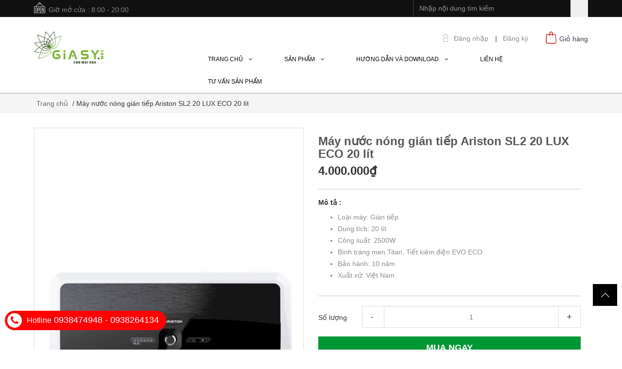

--- FILE ---
content_type: text/html; charset=utf-8
request_url: https://giasy.com/may-nuoc-nong-gian-tiep-ariston-sl2-20-lux-eco-20-lit
body_size: 27655
content:
<!DOCTYPE html>
<html lang="vi">
	<head>		
		<!-- Global site tag (gtag.js) - Google Analytics -->
		<script async src="https://www.googletagmanager.com/gtag/js?id=UA-156246822-1"></script>
		<script>
			window.dataLayer = window.dataLayer || [];
			function gtag(){dataLayer.push(arguments);}
			gtag('js', new Date());

			gtag('config', 'UA-156246822-1');
		</script>

		<title>
			Máy nước nóng gián tiếp Ariston SL2 20 LUX ECO 20 lít
			
			
		</title>

		
		<meta name="description" content="Thanh đốt bằng đồng bền vượt trội: Đồng kim loại có ưu điểm làm nóng nhanh, kéo dài tuổi thọ của thanh đốt: tăng hơn 50% so với thanh đốt bằng thép không gỉ thông thường. Bình nóng lạnh Ariston Slim2 Lux Eco sử dụng 100% nguyên liệu an toàn – không mạ kền, có tác dụng kháng khuẩn – thanh đốt bằng đồng đem lại nguồn nướ">
		

		<meta http-equiv="Content-Type" content="text/html; charset=utf-8" />
		<meta name='revisit-after' content='1 days' />
		
		<meta name="robots" content="noodp,index,follow" />
		<link rel="canonical" href="https://giasy.com/may-nuoc-nong-gian-tiep-ariston-sl2-20-lux-eco-20-lit" />
		
		<meta name="viewport" content="width=device-width,initial-scale=1">
		<link rel="shortcut icon" href="//bizweb.dktcdn.net/100/184/135/themes/731054/assets/favicon.png?1665391842320" type="image/x-icon" />
		<!-- Scripts -->
		

  <meta property="og:url" content="https://giasy.com/may-nuoc-nong-gian-tiep-ariston-sl2-20-lux-eco-20-lit"/>
  <meta property="og:site_name" content="giasy.com Aloha Vina"/>

		
		<script src="//bizweb.dktcdn.net/100/184/135/themes/731054/assets/jquery_js_inline.js?1665391842320" type="text/javascript"></script>
		<script src="//bizweb.dktcdn.net/100/184/135/themes/731054/assets/bootstrap_js_inline.js?1665391842320" type="text/javascript"></script>

		<!-- Styles -->
		<link href="//bizweb.dktcdn.net/100/184/135/themes/731054/assets/bootstrap_css_inline.css?1665391842320" rel="stylesheet" type="text/css" media="all" />
		<link href="//bizweb.dktcdn.net/100/184/135/themes/731054/assets/blogmate_css_inline.css?1665391842320" rel="stylesheet" type="text/css" media="all" />
		<link href="//bizweb.dktcdn.net/100/184/135/themes/731054/assets/style_css_inline.css?1665391842320" rel="stylesheet" type="text/css" media="all" />
		<link href="//bizweb.dktcdn.net/100/184/135/themes/731054/assets/style_custome.scss.css?1665391842320" rel="stylesheet" type="text/css" media="all" />
		<link href="//bizweb.dktcdn.net/100/184/135/themes/731054/assets/carousel_css_inline.css?1665391842320" rel="stylesheet" type="text/css" media="all" />
		<link href="//bizweb.dktcdn.net/100/184/135/themes/731054/assets/jgrowl_css_inline.css?1665391842320" rel="stylesheet" type="text/css" media="all" />
		<link href="//bizweb.dktcdn.net/100/184/135/themes/731054/assets/custom.css?1665391842320" rel="stylesheet" type="text/css" media="all" />

		<script src="//bizweb.dktcdn.net/assets/themes_support/api.jquery.js" type="text/javascript"></script>
		<!-- Header hook for plugins ================================================== -->
		<script>
	var Bizweb = Bizweb || {};
	Bizweb.store = 'giasy.mysapo.net';
	Bizweb.id = 184135;
	Bizweb.theme = {"id":731054,"name":"Raw Camera - GPSI","role":"main"};
	Bizweb.template = 'product';
	if(!Bizweb.fbEventId)  Bizweb.fbEventId = 'xxxxxxxx-xxxx-4xxx-yxxx-xxxxxxxxxxxx'.replace(/[xy]/g, function (c) {
	var r = Math.random() * 16 | 0, v = c == 'x' ? r : (r & 0x3 | 0x8);
				return v.toString(16);
			});		
</script>
<script>
	(function () {
		function asyncLoad() {
			var urls = ["//promotionpopup.sapoapps.vn/genscript/script.js?store=giasy.mysapo.net","https://google-shopping.sapoapps.vn/conversion-tracker/global-tag/2055.js?store=giasy.mysapo.net","https://google-shopping.sapoapps.vn/conversion-tracker/event-tag/2055.js?store=giasy.mysapo.net"];
			for (var i = 0; i < urls.length; i++) {
				var s = document.createElement('script');
				s.type = 'text/javascript';
				s.async = true;
				s.src = urls[i];
				var x = document.getElementsByTagName('script')[0];
				x.parentNode.insertBefore(s, x);
			}
		};
		window.attachEvent ? window.attachEvent('onload', asyncLoad) : window.addEventListener('load', asyncLoad, false);
	})();
</script>


<script>
	window.BizwebAnalytics = window.BizwebAnalytics || {};
	window.BizwebAnalytics.meta = window.BizwebAnalytics.meta || {};
	window.BizwebAnalytics.meta.currency = 'VND';
	window.BizwebAnalytics.tracking_url = '/s';

	var meta = {};
	
	meta.product = {"id": 19465201, "vendor": "", "name": "Máy nước nóng gián tiếp Ariston SL2 20 LUX ECO 20 lít",
	"type": "", "price": 4000000 };
	
	
	for (var attr in meta) {
	window.BizwebAnalytics.meta[attr] = meta[attr];
	}
</script>

	
		<script src="/dist/js/stats.min.js?v=96f2ff2"></script>
	



<script type="text/javascript"><meta name="google-site-verification" content="76Q4bGAw88BrGjHtR5OKoVTFPOy1AfFBvuHZWU5V-1A" /></script>
<script>

	window.enabled_enhanced_ecommerce = false;

</script>

<script>

	try {
		
				gtag('event', 'view_item', {
					event_category: 'engagement',
					event_label: "Máy nước nóng gián tiếp Ariston SL2 20 LUX ECO 20 lít"
				});
		
	} catch(e) { console.error('UA script error', e);}
	

</script>




<!--Facebook Pixel Code-->
<script>
	!function(f, b, e, v, n, t, s){
	if (f.fbq) return; n = f.fbq = function(){
	n.callMethod?
	n.callMethod.apply(n, arguments):n.queue.push(arguments)}; if (!f._fbq) f._fbq = n;
	n.push = n; n.loaded = !0; n.version = '2.0'; n.queue =[]; t = b.createElement(e); t.async = !0;
	t.src = v; s = b.getElementsByTagName(e)[0]; s.parentNode.insertBefore(t, s)}
	(window,
	document,'script','https://connect.facebook.net/en_US/fbevents.js');
	fbq('init', '2351488918403402', {} , {'agent': 'plsapo'}); // Insert your pixel ID here.
	fbq('track', 'PageView',{},{ eventID: Bizweb.fbEventId });
	
	fbq('track', 'ViewContent', {
	content_ids: [19465201],
	content_name: '"Máy nước nóng gián tiếp Ariston SL2 20 LUX ECO 20 lít"',
	content_type: 'product_group',
	value: '4000000',
	currency: window.BizwebAnalytics.meta.currency
	}, { eventID: Bizweb.fbEventId });
	
</script>
<noscript>
	<img height='1' width='1' style='display:none' src='https://www.facebook.com/tr?id=2351488918403402&ev=PageView&noscript=1' />
</noscript>
<!--DO NOT MODIFY-->
<!--End Facebook Pixel Code-->



<script>
	var eventsListenerScript = document.createElement('script');
	eventsListenerScript.async = true;
	
	eventsListenerScript.src = "/dist/js/store_events_listener.min.js?v=1b795e9";
	
	document.getElementsByTagName('head')[0].appendChild(eventsListenerScript);
</script>








		
		<link href="//bizweb.dktcdn.net/100/184/135/themes/731054/assets/jquery.fancybox.scss.css?1665391842320" rel="stylesheet" type="text/css" media="all" />
		<script src="//bizweb.dktcdn.net/100/184/135/themes/731054/assets/jquery.fancybox.js?1665391842320" type="text/javascript"></script>
		<link href="//bizweb.dktcdn.net/100/184/135/themes/731054/assets/stylesheet_css_inline.css?1665391842320" rel="stylesheet" type="text/css" media="all" />
		<script>var PromotionPopupAppUtil=PromotionPopupAppUtil || {};</script>
		

<script type="application/ld+json">
{  
   "@context":"http://schema.org",
   "@type":"Product",
   "sku":"",
   "name":"Máy nước nóng gián tiếp Ariston SL2 20 LUX ECO 20 lít",
   "description":"Thanh đốt bằng đồng bền vượt trội:
Đồng kim loại có ưu điểm làm nóng nhanh, kéo dài tuổi thọ của thanh đốt: tăng hơn 50% so với thanh đốt bằng thép không gỉ thông thường.&nbsp;Bình nóng lạnh Ariston&nbsp;Slim2 Lux Eco sử dụng 100% nguyên liệu an toàn – không mạ kền, có tác dụng kháng khuẩn – thanh đốt bằng đồng đem lại nguồn nước trong lành, tốt hơn cho sức khỏe người sử dụng.
TIẾT KIỆM ECO EVO
Công nghệ ECO EVO chuẩn châu Âu, có khả năng ghi nhớ thói quen sử dụng, tự động tính toán lượng nước nóng &amp; nhiệt độ phù hợp nhất, giúp tiết kiệm điện tới 14%, và đạt chuẩn 5 sao tiết kiệm năng lượng.
Lớp cách nhiệt mật độ cao giữ nước nóng trong thời gian dài:
Mọi&nbsp;bình nóng lạnh gián tiếp Ariston&nbsp;đều có khả năng giữ nước nóng trong thời gian dài nhờ vào lớp nhựa cách nhiệt polyurethane dày, mật độ cao nằm giữa bình chứa và vỏ bên ngoài. Đây là rào cản hiệu quả chống thất thoát nhiệt, tăng hiệu suất hoạt động và giúp tiết kiệm điện.
ELCB và Bộ ổn định nhiệt điện tử TBST:
Thiết bị ổn định nhiệt giữ vai trò rất quan trọng đối với&nbsp;bình nóng lạnh, với 2 chức năng chính: bộ cảm biến thứ nhất sẽ dừng quá trình làm nóng khi nước đã đạt đến nhiệt độ mong muốn, bộ cảm biến thứ hai sẽ tự động ngắt nguồn điện trong trường hợp nước nóng vượt quá ngưỡng nhiệt độ cao nhất của máy để bảo đảm an toàn cho người sử dụng.
CÔNG NGHỆ ION BẠC",
   "image":"https://bizweb.dktcdn.net/100/184/135/products/a-116-64f00240-7b0a-4399-88c1-3e3c56721d54.png?v=1603099677817",
   "url":"https://giasy.com/may-nuoc-nong-gian-tiep-ariston-sl2-20-lux-eco-20-lit",
   "brand":{  
      "@type":"Brand",
      "name":"giasy.com Aloha Vina",
      "url":"https://bizweb.dktcdn.net/100/184/135/themes/731054/assets/logo.png?1665391842320"
   },
   "category":"",
   "offers":{  
      "@type":"Offer",
	  
      "availability":"http://schema.org/InStock",
	  
      "price":4000000,
	  "priceCurrency": "VND",
      "itemCondition": "http://schema.org/NewCondition",
      "seller": {
      "@type": "Organization",
      "name": "giasy.com Aloha Vina"
      }
   }
}
</script>


<script type="application/ld+json">
        {
        "@context": "http://schema.org",
        "@type": "BreadcrumbList",
        "itemListElement": 
        [
            {
                "@type": "ListItem",
                "position": 1,
                "item": 
                {
                  "@id": "http://giasy.com",
                  "name": "Trang chủ"
                }
            },
			
            {
                "@type": "ListItem",
                "position": 2,
                "item": 
                {
                  "@id": "http://giasy.com/may-nuoc-nong-gian-tiep-ariston-sl2-20-lux-eco-20-lit",
                  "name": "Máy nước nóng gián tiếp Ariston SL2 20 LUX ECO 20 lít"
                }
            }
			
		    
			
        ]
        }
</script>



		<meta name="google-site-verification" content="t1ATW1w0la7dKUN4urMELQRvtwR9Ml1SKWBjrIWWjmc" />
		<meta name="geo.region" content="VN" />
		<meta name="geo.placename" content="Ward 13" />
		<meta name="geo.position" content="10.835092;106.703197" />
		<meta name="ICBM" content="10.835092, 106.703197" />

		<!-- Đánh dấu JSON-LD được tạo bởi Trình trợ giúp đánh dấu dữ liệu có cấu trúc của Google. -->
		<script type="application/ld+json">
	{
	  "@context" : "http://schema.org",
	  "@type" : "LocalBusiness",
	  "name" : "CÔNG TY TNHH THƯƠNG MẠI DỊCH VỤ ALOHA VINA",
	  "image" : "https://bizweb.dktcdn.net/100/184/135/themes/731054/assets/logo.png?1569838180205",
	  "telephone" : "0938 47 49 48 - 0938 264 134",
	  "email" : [ "admin@giasy.com", "giasy.com@gmail.com", "giasyadword@gmail.com" ],
	  "address" : {
		"@type" : "PostalAddress",
		"streetAddress" : "127/2/14 Bình Lợi",
		"addressLocality" : "Phường 13 - Quận Bình Thạnh",
		"addressRegion" : "Thành phố Hồ Chí Minh",
		"addressCountry" : "Việt Nam",
		"postalCode" : "700000"
	  },
	  "openingHoursSpecification": [
	  {
		"@type": "OpeningHoursSpecification",
		"dayOfWeek": [
		  "Monday",
		  "Tuesday",
		  "Wednesday",
		  "Thursday",
		  "Friday",
		  "Saturday",
		  "Sunday"
		],
		"opens": "08:00",
		"closes": "21:00"
	  }
	],
	  "aggregateRating" : {
		"@type" : "AggregateRating",
		"ratingValue" : "3",
		"bestRating" : "5",
		"worstRating" : "1",
		"ratingCount" : "33"
	  },
	  "priceRange" : "0 - 10.000.000"
	}
		</script>
		<script type="application/ld+json">[
{
  "@context": "https://schema.org",
  "@type": "Event",
  "name": "Máy bộ đàm Icom",
  "url": "https://giasy.com/may-bo-dam-icom",
  "startDate": "2020-01-01T09:30+00:00",
  "location": {
    "@type": "Place",
    "name": "CÔNG TY TNHH THƯƠNG MẠI DỊCH VỤ ALOHA VINA",
    "address": {
      "@type": "PostalAddress",
      "streetAddress": "127/2/14 Bình Lợi (Lầu 1)-Phường 13",
      "addressLocality": "Quận Bình Thạnh",
      "postalCode": "70000",
      "addressRegion": "TPHCM",
      "addressCountry": "Việt Nam"
    }
  },
  "image": "https://bizweb.dktcdn.net/thumb/medium/100/184/135/products/f5003-c43a6195-378a-4d0e-a4c1-d2c3718666fd.jpg?v=1504251888877",
  "description": "Là một trong những máy bộ đàm thuộc thương hiệu Nhật Bản có tiếng lâu đời về ngành thiết bị điện tử đạt chất lượng cao, sử dụng lâu bền theo thời gian. Đây cũng là thương hiệu máy bộ đàm Icom giá rẻ tại TP. HCM rất được ưa chuộng hiện nay",
  "endDate": "2025-06-06T21:00+00:00",
  "eventAttendanceMode": "https://schema.org/OfflineEventAttendanceMode",
  "eventStatus": "https://schema.org/EventScheduled",
  "organizer": {
    "@type": "Organization",
    "name": "ALOHA VINA",
    "url": "https://giasy.com/"
	},
  "offers": {
    "@type": "Offer",
    "url": "https://giasy.com/may-bo-dam-icom",
    "price": "2000000",
    "priceCurrency": "VNĐ",
    "availability": "https://schema.org/InStock",
    "validFrom": "2018-06-01T08:00+00:00"
  },
  "performer": {
    "@type": "PerformingGroup",
    "name": "ALOHA VINA"
  }
},
{
  "@context": "https://schema.org",
  "@type": "Event",
  "name": "Máy bộ đàm Kenwood",
  "url": "https://giasy.com/may-bo-dam-kenwood",
  "startDate": "2020-01-01T09:30+00:00",
  "location": {
    "@type": "Place",
    "name": "CÔNG TY TNHH THƯƠNG MẠI DỊCH VỤ ALOHA VINA",
    "address": {
      "@type": "PostalAddress",
      "streetAddress": "127/2/14 Bình Lợi (Lầu 1)-Phường 13",
      "addressLocality": "Quận Bình Thạnh",
      "postalCode": "70000",
      "addressRegion": "TPHCM",
      "addressCountry": "Việt Nam"
    }
  },
  "image": "https://bizweb.dktcdn.net/thumb/grande/100/184/135/files/kenwood-tk-5118.jpg?v=1571284329972",
  "description": "Có thể nói máy bộ đàm Kenwood là thương hiệu xuất hiện lâu năm nhất trên thị trường nên được phân phối rộng rãi, được nhiều khách hàng biết đến lựa chọn sử dụng. Vì thiết bị ứng rộng nhiều trong nhiều lĩnh vực khác nhau như: công trường, nhà máy, xí nghiệp, ngân hàng, bệnh viện, trường học,..",
  "endDate": "2025-06-06T21:00+00:00",
  "eventAttendanceMode": "https://schema.org/OfflineEventAttendanceMode",
  "eventStatus": "https://schema.org/EventScheduled",
  "organizer": {
    "@type": "Organization",
    "name": "ALOHA VINA",
    "url": "https://giasy.com/"
	},
  "offers": {
    "@type": "Offer",
    "url": "https://giasy.com/may-bo-dam-kenwood",
    "price": "350000",
    "priceCurrency": "VNĐ",
    "availability": "https://schema.org/InStock",
    "validFrom": "2020-06-01T08:00+00:00"
  },
  "performer": {
    "@type": "PerformingGroup",
    "name": "ALOHA VINA"
  }
},
{
  "@context": "https://schema.org",
  "@type": "Event",
  "name": "Máy bộ đàm Motorola",
  "url": "https://giasy.com/may-bo-dam-motorola",
  "startDate": "2020-01-01T09:30+00:00",
  "location": {
    "@type": "Place",
    "name": "CÔNG TY TNHH THƯƠNG MẠI DỊCH VỤ ALOHA VINA",
    "address": {
      "@type": "PostalAddress",
      "streetAddress": "127/2/14 Bình Lợi (Lầu 1)-Phường 13",
      "addressLocality": "Quận Bình Thạnh",
      "postalCode": "70000",
      "addressRegion": "TPHCM",
      "addressCountry": "Việt Nam"
    }
  },
  "image": "https://bizweb.dktcdn.net/100/184/135/files/motorola-gp-650-01.jpg?v=1546588847013",
  "description": "Máy bộ đàm Motorola chính hãng nổi tiếng trên thị trường. Hiện nay vì các dòng sản phẩm của thương hiệu Motorola xuất hiện trên thị trường đều được các nhà sản xuất kiểm tra, thử nghiệm đánh giá rằng “đây là sản phẩm đảm bảo đàm thoại tốt với khoảng cách xa, âm thanh thu nhận to rõ, dễ nghe” mang đến chất lượng âm thanh tốt nhất phục vụ cho công việc, đáp ứng ở mọi điều kiện làm việc khác nhau.",
  "endDate": "2025-06-06T21:00+00:00",
  "eventAttendanceMode": "https://schema.org/OfflineEventAttendanceMode",
  "eventStatus": "https://schema.org/EventScheduled",
  "organizer": {
    "@type": "Organization",
    "name": "ALOHA VINA",
    "url": "https://giasy.com/"
	},
  "offers": {
    "@type": "Offer",
    "url": "https://giasy.com/may-bo-dam-motorola",
    "price": "700000",
    "priceCurrency": "VNĐ",
    "availability": "https://schema.org/InStock",
    "validFrom": "2020-01-01T08:00+00:00"
  },
  "performer": {
    "@type": "PerformingGroup",
    "name": "ALOHA VINA"
  }
}
]</script>
	</head>
	<body id="may-nuoc-nong-gian-tiep-ariston-sl2-20-lux-eco-20-lit" class="cms-index-index cms-home-page" >

		<header>
	<div class="header-container">
		<div class="header-top">
			<div class="container">
				<div class="row">
					<div class="hidden-sm hidden-xs hd_top_left pull-left">
						<img src="//bizweb.dktcdn.net/thumb/icon/100/184/135/themes/731054/assets/open.png?1665391842320" alt="giasy.com Aloha Vina"><p class="cl_old">Giờ mở cửa : 8:00 - 20:00</p>
					</div>
					<div class="col-md-4 col-sm-12 col-xs-12 pull-right hd_top_right">
						<div class="search_form">
							<form action="/search" method="get" class="search-form" role="search">
								<input placeholder="Nhập nội dung tìm kiếm" class="form-control search_input" type="text" name="query" value="" />
								<input type="submit" value="" class="btn_search" />
							</form>
						</div>
					</div>
				</div>
			</div>
		</div>
		<div class="container">
			<div class="row logo_menu">
				<div class="col-lg-3 col-md-3 col-sm-4 col-xs-12"> 
					<!-- Header Logo -->
					<div class="logo">
						<a title="giasy.com Aloha Vina" href="/">
							
							<img alt="giasy.com Aloha Vina" src="//bizweb.dktcdn.net/100/184/135/themes/731054/assets/logo.png?1665391842320">
							
						</a> 
					</div>
					<!-- End Header Logo --> 
				</div>
				<div class="col-lg-9 col-md-9 col-sm-8 hidden-xs account_cart">
					<div class="col-lg-5 col-md-6 col-sm-8 hidden-xs pull-right" style="padding-right:0; height: 44px;">
						<div class="toplinks pull-left">
							<div class="links">
								
								<div>
									<img src="//bizweb.dktcdn.net/thumb/pico/100/184/135/themes/731054/assets/icon-dangnhap.png?1665391842320" alt="giasy.com Aloha Vina"/>
									<span class="hidden-xs">
										<a href="#" data-toggle="modal" data-target="#login_register" class="login_btn">Đăng nhập</a>
									</span> | </div>
								<div>
									<span class="hidden-xs">
										<a href="#" data-toggle="modal" data-target="#login_register" class="register_btn">Đăng ký</a>
									</span>
								</div>
								
							</div>              
						</div>
						<div class="top-cart-contain"> 
							<!-- Top Cart -->
							<div class="mini-cart pull-right">
								<div class="basket dropdown-toggle">
									<a href="/cart">
										<img src="//bizweb.dktcdn.net/thumb/icon/100/184/135/themes/731054/assets/icon-cart.png?1665391842320" alt="giasy.com Aloha Vina"/>
										<div class="cart-box">
											<span class="title">Giỏ hàng</span>
											<span id="cart-total"></span>
										</div>
									</a>
								</div>
								<div>
									<div class="top-cart-content">					
										<ul id="cart-sidebar" class="mini-products-list count_li">
											<li class="list-item">
												<ul></ul>
											</li>
											<li class="action">
												<ul>
													<li class="li-fix-1">
														<div class="top-subtotal">
															Tổng tiền thanh toán: 
															<span class="price"></span>
														</div>
													</li>
													<li class="li-fix-2" style="">
														<div class="actions">
															<a href="/cart" class="btn btn-primary">
																<span>Giỏ hàng</span>
															</a>
															<a href="/checkout" class="btn btn-checkout btn-gray">
																<span>Thanh toán</span>
															</a>
														</div>
													</li>
												</ul>
											</li>
										</ul>
									</div>
								</div>
							</div>
							<!-- Top Cart -->
						</div>
					</div>
					<div class="col-lg-12 col-md-12 col-sm-12 col-xs-12 mini_menu  pull-right">
						<ul id="nav" class="hidden-sm hidden-xs nav_m">
							
							
							
							
							

												
							
										
							<li class="level0 parent nav-item  ">
								<a href="/"><span>Trang chủ &nbsp;&nbsp; <i class="fa fa-angle-down" aria-hidden="true"></i></span></a>
									
								<ul class="level1 no_mega">
									
								</ul>
								
							</li>
							
							
							
							
							
							

												
							
										
							<li class="level0 parent nav-item  has-mega">
								<a href="/collections/all"><span>Sản phẩm &nbsp;&nbsp; <i class="fa fa-angle-down" aria-hidden="true"></i></span></a>
								
								<div class="mega-content-s hidden-md">
	<div class="container">
		<div class="nav-blockx nav-block-center">
			<ul class="level0x">
				
			</ul>
		</div>
	</div>
</div>
<ul class="dropdown-menu hidden-lg">
	

</ul>
								
							</li>
							
							
							
							
							
							

												
							
										
							<li class="level0 parent nav-item  ">
								<a href="/goc-tu-van"><span>Hướng dẫn và Download &nbsp;&nbsp; <i class="fa fa-angle-down" aria-hidden="true"></i></span></a>
									
								<ul class="level1 no_mega">
									
								</ul>
								
							</li>
							
							
							
							
							
							

												
							
							
							<li class="level0 parent "><a href="/thong-tin-lien-he"><span>Liên hệ</span></a></li>
							
							
							
							
							
							

												
							
							
							<li class="level0 parent "><a href="/tin-tuc"><span>Tư vấn sản phẩm</span></a></li>
							
							
						</ul>
					</div>
				</div>
			</div>
		</div>
	</div>
</header>
<nav>
	<div class="container">
		<div class="row">
			<div class="nav-inner">
				<!-- mobile-menu -->
				<div class="hidden-lg hidden-md mobile_menu" id="mobile-menu">
					<ul class="navmenu">
						<li>
							<div class="menutop">
								<div class="toggle"> <span class="icon-bar"></span> <span class="icon-bar"></span> <span class="icon-bar"></span></div>
								<p style="float: left;
    margin: 0;
    font-weight: normal;
    color: #fff;
    padding: 14px 0px;
    font-size: 13px;
    text-transform: uppercase;
    font-family: 'Open Sans', sans-serif;">Menu</p>
							</div>
							<div class="top-cart-contain"> 
								<a href="/cart">
									<div>
										<img src="//bizweb.dktcdn.net/thumb/icon/100/184/135/themes/731054/assets/cart-mobile.png?1665391842320" alt="giasy.com Aloha Vina" height="20" width="20" />
									</div>
									<div class="cart-box">
										<span id="cart-total">0</span>
									</div>
								</a>
							</div>
							<ul style="display:none;" class="submenu">
								<li>
									<ul class="topnav">
										
										
										<li class="level0 level-top parent"><a class="level-top" href="/"> <span>Trang chủ</span> </a>
											<ul class="level0">
												
											</ul>
										</li>
										
										
										
										<li class="level0 level-top parent"><a class="level-top" href="/collections/all"> <span>Sản phẩm</span> </a>
											<ul class="level0">
												
											</ul>
										</li>
										
										
										
										<li class="level0 level-top parent"><a class="level-top" href="/goc-tu-van"> <span>Hướng dẫn và Download</span> </a>
											<ul class="level0">
												
											</ul>
										</li>
										
										
										
										<li class="level0 level-top parent"> <a class="level-top" href="/thong-tin-lien-he"> <span>Liên hệ</span> </a> </li>
										
										
										
										<li class="level0 level-top parent"> <a class="level-top" href="/tin-tuc"> <span>Tư vấn sản phẩm</span> </a> </li>
										
										
									</ul>
								</li>
							</ul>
						</li>
					</ul>
				</div>
				<!--End mobile-menu -->
				<ul id="nav" class="hidden-xs" style="display: none;">
					
					
					
					
					
								
					<li class="level0 parent drop-menu "><a href="/"><span>Trang chủ</span></a>			  
						
						<ul class="level1">
							
						</ul>
						
					</li>
					
					
					
					
					
					
								
					<li class="level0 parent  "><a href="/collections/all"><span>Sản phẩm</span></a>			  
						
						<div class="level0-wrapper dropdown-6col">
    <div class="level0-wrapper2">
       <div class="nav-block nav-block-center">
		   <ul class="level0">
		   
		   </ul>
	   </div>
	 </div>
</div>
						
					</li>
					
					
					
					
					
					
								
					<li class="level0 parent drop-menu "><a href="/goc-tu-van"><span>Hướng dẫn và Download</span></a>			  
						
						<ul class="level1">
							
						</ul>
						
					</li>
					
					
					
					
					
					
					
					<li class="level0 parent "><a href="/thong-tin-lien-he"><span>Liên hệ</span></a></li>
					
					
					
					
					
					
					
					<li class="level0 parent "><a href="/tin-tuc"><span>Tư vấn sản phẩm</span></a></li>
					
					
				</ul>
			</div>
		</div>
	</div> 
</nav>



<div class="modal fade" id="login_register" tabindex="-1" role="dialog"  aria-hidden="true">
	<div class="modal-dialog wrap-modal-login" role="document">
		<div class="text-xs-center" id="login_popup">
			<div id="login">
				<p style="font-size: 18px;
margin-top: 10px;
margin-bottom: 10px;" class="title-modal">Đăng nhập</p>
				<p>Bạn chưa có tài khoản ? <a href="#" class="login_regis" data-toggle="modal" data-target="#dangky">Đăng ký ngay</a></p>
				<hr>
				<form method="post" action="/account/login" id="customer_login" accept-charset="UTF-8"><input name="FormType" type="hidden" value="customer_login"/><input name="utf8" type="hidden" value="true"/>
				<div class="form-signup" style="color:red;">
					
				</div>
				<div class="form-signup clearfix">
					<fieldset class="form-group">
						<label>Email <span class="required_field">*</span></label>
						<input type="email" class="form-control form-control-lg" value="" name="email" id="customer_email" placeholder="Nhập Email" required requiredmsg="Nhập email chính xác">
					</fieldset>
					<fieldset class="form-group">
						<label>Mật khẩu <span class="required_field">*</span></label>
						<input type="password" class="form-control form-control-lg" value="" name="password" id="customer_password" placeholder="Nhập mật khẩu" required requiredmsg="Nhập mật khẩu">
					</fieldset>
					<p>Quên mật khẩu ? Nhấn vào <a href="#" class="btn-link-style btn-link-style-active" onclick="showRecoverPasswordForm();return false;">đây</a></p>
					<fieldset class="form-group">
						<input class="btn btn-lg btn-style btn-style-active btn_dangnhap col-xs-12" type="submit" value="Đăng nhập" />
					</fieldset>	
					<fieldset class="form-group">
						<button type="button" class="btn btn-lg btn-style col-xs-12" data-dismiss="modal">Hủy</button>
					</fieldset>
				</div>
				</form>
			</div>
			<div id="recover-password" style="display:none;" class="form-signup">
				<p style="font-size: 22px;
margin-top: 20px;
margin-bottom: 10px;
font-weight: 500;
line-height: 1.1;" class="title-head text-xs-center"><a href="#">Lấy lại mật khẩu</a></p>
				<p>Chúng tôi sẽ gửi thông tin lấy lại mật khẩu vào email đăng ký tài khoản của bạn</p>

				<form method="post" action="/account/recover" id="recover_customer_password" accept-charset="UTF-8"><input name="FormType" type="hidden" value="recover_customer_password"/><input name="utf8" type="hidden" value="true"/>
				<div class="form-signup" >
					
				</div>
				<div class="form-signup clearfix">
					<fieldset class="form-group">
						<input type="email" class="form-control form-control-lg" value="" name="Email" id="recover-email" placeholder="Email" required requiredmsg="Nhập email chính xác">
					</fieldset>
				</div>
				<div class="action_bottom">
					<input class="btn btn-lg btn-style btn_recover btn-recover-form" type="submit" value="Gửi" /> hoặc
					<a href="#" class="btn btn-lg btn-style btn-style-active btn_recover btn-recover-form" onclick="hideRecoverPasswordForm();return false;">Hủy</a>
				</div>
				</form>
			</div>
			<script type="text/javascript">
				function showRecoverPasswordForm() {
					document.getElementById('recover-password').style.display = 'block';
					document.getElementById('login').style.display='none';
				}
				function hideRecoverPasswordForm() {
					document.getElementById('recover-password').style.display = 'none';
					document.getElementById('login').style.display = 'block';
				}
				if (window.location.hash == '#recover') { showRecoverPasswordForm() }
			</script>
		</div>
		<div class="text-xs-center" id="register_popup">
			<div id="register">
				<p style="font-size: 18px;
margin-top: 10px;
margin-bottom: 10px;" class="title-modal">Đăng ký</p>
				<p>Bạn đã có tài khoản ? <a href="#" class="regis_login" >Đăng nhập ngay</a></p>
				<form method="post" action="/account/register" id="customer_register" accept-charset="UTF-8"><input name="FormType" type="hidden" value="customer_register"/><input name="utf8" type="hidden" value="true"/><input type="hidden" id="Token-486bad90ddef4a338d7a007cd5c6aaaa" name="Token" /><script src="https://www.google.com/recaptcha/api.js?render=6Ldtu4IUAAAAAMQzG1gCw3wFlx_GytlZyLrXcsuK"></script><script>grecaptcha.ready(function() {grecaptcha.execute("6Ldtu4IUAAAAAMQzG1gCw3wFlx_GytlZyLrXcsuK", {action: "customer_register"}).then(function(token) {document.getElementById("Token-486bad90ddef4a338d7a007cd5c6aaaa").value = token});});</script>
				<div class="form-signup" >
					
				</div>
				<div class="form-signup clearfix">
					<fieldset class="form-group">
						<label>Tên <span class="required_field">*</span></label>
						<input type="text" class="form-control form-control-lg" value="" name="firstName" id="firstName"  placeholder="Họ tên" required requiredmsg="Nhập Họ và Tên">
					</fieldset>
					<fieldset class="form-group">
						<label>Email <span class="required_field">*</span></label>
						<input type="email" class="form-control form-control-lg" value="" name="email" id="email"  placeholder="Nhập email" required requiredmsg="Nhập email">
					</fieldset>
					<fieldset class="form-group">
						<label>Mật khẩu <span class="required_field">*</span></label>
						<input type="password" class="form-control form-control-lg" value="" name="password" id="password" placeholder="Nhập mật khẩu" required requiredmsg="Nhập mật khẩu">
					</fieldset>
					<p><input type="checkbox" name="subcribe">&nbsp; Nhận các thông tin và chương trình khuyến mãi của giasy.com Aloha Vina qua Email</p>
					<fieldset class="form-group">
						<button type="summit" value="Đăng ký" class="btn btn-lg btn-style btn-style-active col-xs-12 btn_dangky" onclick="return fsubmit();">Đăng ký</button>
					</fieldset>
					<p>Tôi đồng ý với các <a class="dieukhoansudung" href="/dieu-khoan" target="_blank">Điều khoản sử dụng của giasy.com Aloha Vina</a></p>
				</div>
				</form>
			</div>
		</div>
	</div>
</div>

<script>
	var firstNamePopUp = document.getElementById('firstName');
	function fsubmit(){
		if (firstNamePopUp.value.length > 50){
			alert('Tên quá dài. Vui lòng đặt tên ngắn hơn 50 ký tự');
			firstNamePopUp.focus();
			firstNamePopUp.select();
			return false;
		}
	}

	$(document).ready(function(){
		$(".login_btn").click( function(){
			$("#login_popup").show();
			$("#recover-password").hide();
			$("#login").show();
			$("#register_popup").hide();
		});
		$(".register_btn").click(function(){
			$("#register_popup").show();
			$("#login_popup").hide();
		});

		$(".regis_login").click(function(){
			$("#register_popup").hide();
			$("#login_popup").show();
		});
		$(".login_regis").click(function(){
			$("#login_popup").hide();
			$("#register_popup").show();
		});
	});
</script>  
		<div class="breadcrumbs">
	<div class="container">
		<div class="row">
			<div class="inner">
				<ul>
					<li class="home">
						<a itemprop="url"  title="Quay lại trang chủ" href="/">
							<span>Trang chủ</span>
						
						</a>
					</li>
					
						
						/
						<li class="cl_breadcrumb">Máy nước nóng gián tiếp Ariston SL2 20 LUX ECO 20 lít<li>
					
				</ul>
			</div>
		</div>
	</div>
</div>








<div>
	<section class="main-container col1-layout">
		<div class="main container">
			<div class="col-main">
				<div class="row product_info mg_bt_10 bd_red">
					<div class="product-view">
						<div class="product-essential">
							<div class="product-img-box col-lg-6 col-md-6 col-sm-6 col-xs-12 prd_view_slide  wow bounceInLeft animated">
								<div class="product-image">
									
									
									<div class="large-image"> 
										<a href="https://bizweb.dktcdn.net/100/184/135/products/a-116-64f00240-7b0a-4399-88c1-3e3c56721d54.png?v=1603099677817" class="cloud-zoom" id="zoom1" rel="useWrapper: false, adjustY:0, adjustX:20">
											<img src="//bizweb.dktcdn.net/thumb/grande/100/184/135/products/a-116-64f00240-7b0a-4399-88c1-3e3c56721d54.png?v=1603099677817" alt="Máy nước nóng gián tiếp Ariston SL2 20 LUX ECO 20 lít">
										</a> 
									</div>
									
									<div class="flexslider flexslider-thumb">
										<ul id="prd_view_thumbs" class="previews-list slides">
											
											<li class="owl-sync">
												<a href="https://bizweb.dktcdn.net/100/184/135/products/a-116-64f00240-7b0a-4399-88c1-3e3c56721d54.png?v=1603099677817" class='cloud-zoom-gallery' rel="useZoom: 'zoom1', smallImage: '//bizweb.dktcdn.net/thumb/large/100/184/135/products/a-116-64f00240-7b0a-4399-88c1-3e3c56721d54.png?v=1603099677817' ">
													<img src="//bizweb.dktcdn.net/thumb/medium/100/184/135/products/a-116-64f00240-7b0a-4399-88c1-3e3c56721d54.png?v=1603099677817" alt = "Máy nước nóng gián tiếp Ariston SL2 20 LUX ECO 20 lít"/>
												</a>
											</li>
											
											<li class="owl-sync">
												<a href="https://bizweb.dktcdn.net/100/184/135/products/b-81-732cf85d-064d-4db3-8be8-914cde867fb4.png?v=1603099678417" class='cloud-zoom-gallery' rel="useZoom: 'zoom1', smallImage: '//bizweb.dktcdn.net/thumb/large/100/184/135/products/b-81-732cf85d-064d-4db3-8be8-914cde867fb4.png?v=1603099678417' ">
													<img src="//bizweb.dktcdn.net/thumb/medium/100/184/135/products/b-81-732cf85d-064d-4db3-8be8-914cde867fb4.png?v=1603099678417" alt = "Máy nước nóng gián tiếp Ariston SL2 20 LUX ECO 20 lít"/>
												</a>
											</li>
											
										</ul>
									</div>
									
									                
								</div>
								<div class="clear"></div>
							</div>

							<div class="col-lg-6 col-md-6 col-sm-6 col-xs-12 details-pro">
								<div class="product_information mg_bt">
									<div class="product_title">
										<h1 class="fw600">Máy nước nóng gián tiếp Ariston SL2 20 LUX ECO 20 lít</h1>
									</div>
									<div class="product_vendor">
										
											
										



									</div>

									<div class="product_price">
										<div class="price-block">
											<div class="price-box text_to_left">

												
												<div class="special-price"><span class="price product-price" >4.000.000₫</span> </div>
												

											</div>
										</div>
									</div>
									<hr>
									<div>
										<p style="    font-weight: 600;
        font-size: 14px;
        margin-top: 10px;
    margin-bottom: 10px;
    line-height: 1.1;" class="fw600">Mô tả :</p>
										<div class="cl_old product_description">
											<ul>
<li>Loại máy: Gián tiếp</li>
<li>Dung tích: 20 lít</li>
<li>Công suất: 2500W</li>
<li>Bình tráng men Titan, Tiết kiêm điện EVO ECO</li>
<li>Bảo hành: 10 năm</li>
<li>Xuất xứ: Việt Nam</li></ul>
											
										</div>
									</div>
								</div>
								<div class="product_color_quantity_buy mg_bt form-product">
									<div class="add-to-box">
										<div class="add-to-cart">
											<form action="/cart/add" method="post" enctype="multipart/form-data" id="add-to-cart-form">
												
												 
												
												<input type="hidden" name="variantId" value="37280884" />
												
												

												<div class="form-button ">


													<div class="prd_detail_quantity">Số lượng</div>
													<div class="pull-left cs1">
														<div class="custom pull-left">
															<a class="btn_num num_1 button button_qty" onClick="var result = document.getElementById('qty'); var qty = result.value; if( !isNaN( qty ) &amp;&amp; qty &gt; 1 ) result.value--;return false;" type="button">-</a>
															<input type="text" id="qty" name="quantity" value="1" min="1" onkeyup="valid(this,'numbers')" onblur="valid(this,'numbers')" class="form-control prd_quantity">
															<a class="btn_num num_2 button button_qty" onClick="var result = document.getElementById('qty'); var qty = result.value; if( !isNaN( qty )) result.value++;return false;" type="button">+</a>
														</div>
													</div>
														
													<div class="pull-left button_x">
														<button class="btn btn-cart btn_buynow bg_main add_to_cart" title="Mua ngay"><span style="add_to_cart">Mua ngay</span></button>
													</div>	
													
													</div>
												</div>
											</form>
										</div>
									</div>
								</div>
							</div>
							<div class="col-lg-3 col-md-3 hidden-sm hidden-xs prd_detail_col3 " style="display:none">
								<div>
									<div>
										<img src="//bizweb.dktcdn.net/100/184/135/themes/731054/assets/free_deliverd.jpg?1665391842320" height="23" width="29" alt="Miễn phí vận chuyển với đơn hàng lớn hơn 1.000.000 đ" />
										<p>Miễn phí vận chuyển với đơn hàng lớn hơn 1.000.000 đ</p>
									</div>
									<div>
										<img src="//bizweb.dktcdn.net/100/184/135/themes/731054/assets/giaohangngaysaukhidat.jpg?1665391842320" height="30" width="29" alt="Giao hàng ngay sau khi đặt hàng (áp dụng với Hà Nội & HCM)">
										<p>Giao hàng ngay sau khi đặt hàng (áp dụng với Hà Nội & HCM)</p>
									</div>
									<div>
										<img src="//bizweb.dktcdn.net/100/184/135/themes/731054/assets/doitra.jpg?1665391842320" height="23" width="30" alt="Đổi trả trong 3 ngày, thủ tục đơn giản">
										<p>Đổi trả trong 3 ngày, thủ tục đơn giản</p>
									</div>
									<div>
										<img src="//bizweb.dktcdn.net/100/184/135/themes/731054/assets/hoadon.jpg?1665391842320" height="38" width="31" alt="Nhà cung cấp xuất hóa đơn cho sản phẩm này">
										<p>Nhà cung cấp xuất hóa đơn cho sản phẩm này</p>
									</div>
								</div>
							</div>
						</div>
					</div>
				</div>
				<div class="row bd_red">
					<div class="prd_tabs">
						<ul class="nav nav-tabs pd-nav nav-tab-detailspro" role="tablist">
							<li  class="active nav-itemx li1">
								<a class="nav-linkx" href="#pd-thongtin" data-toggle="tab" role="tab"><p style="color: #019734;
    font-weight: 600;
        text-transform: uppercase;
        font-size: 14px;
            margin-top: 10px;
    margin-bottom: 10px;
        line-height: 1.1;">Thông tin sản phẩm</p></a>
							</li>
							
						</ul>
						<div class="tab-content tab-content-detailspro">
							<div class="tab-pane active" id="pd-thongtin" role="tabpanel">
								<div class="thongtin_content">
									<h3>Thanh đốt bằng đồng bền vượt trội:</h3>
<p>Đồng kim loại có ưu điểm làm nóng nhanh, kéo dài tuổi thọ của thanh đốt: tăng hơn 50% so với thanh đốt bằng thép không gỉ thông thường.&nbsp;Bình nóng lạnh Ariston&nbsp;Slim2 Lux Eco sử dụng 100% nguyên liệu an toàn – không mạ kền, có tác dụng kháng khuẩn – thanh đốt bằng đồng đem lại nguồn nước trong lành, tốt hơn cho sức khỏe người sử dụng.</p>
<h3>TIẾT KIỆM ECO EVO</h3>
<p>Công nghệ ECO EVO chuẩn châu Âu, có khả năng ghi nhớ thói quen sử dụng, tự động tính toán lượng nước nóng &amp; nhiệt độ phù hợp nhất, giúp tiết kiệm điện tới 14%, và đạt chuẩn 5 sao tiết kiệm năng lượng.</p>
<p>Lớp cách nhiệt mật độ cao giữ nước nóng trong thời gian dài:</p>
<p>Mọi&nbsp;bình nóng lạnh gián tiếp Ariston&nbsp;đều có khả năng giữ nước nóng trong thời gian dài nhờ vào lớp nhựa cách nhiệt polyurethane dày, mật độ cao nằm giữa bình chứa và vỏ bên ngoài. Đây là rào cản hiệu quả chống thất thoát nhiệt, tăng hiệu suất hoạt động và giúp tiết kiệm điện.</p>
<h3>ELCB và Bộ ổn định nhiệt điện tử TBST:</h3>
<p>Thiết bị ổn định nhiệt giữ vai trò rất quan trọng đối với&nbsp;bình nóng lạnh, với 2 chức năng chính: bộ cảm biến thứ nhất sẽ dừng quá trình làm nóng khi nước đã đạt đến nhiệt độ mong muốn, bộ cảm biến thứ hai sẽ tự động ngắt nguồn điện trong trường hợp nước nóng vượt quá ngưỡng nhiệt độ cao nhất của máy để bảo đảm an toàn cho người sử dụng.</p>
<h3>CÔNG NGHỆ ION BẠC</h3>
								</div>
							</div>
							
							<div class="tab-pane" id="pd-danhgia" role="tabpanel">
								<div class="danhgia_content">
								</div>
							</div>
							
							<div  class="tab-pane" id="pd-thetag" role="tabpanel">
								<div class="thetag_content">
									
								</div>
							</div>
						</div>
					</div>
				</div>
			</div>
		</div>
	</section>
</div>




<div class="container">
	<div class="row bd_red">
		
		
	</div>
</div>



<script src="//bizweb.dktcdn.net/assets/themes_support/option-selectors.js" type="text/javascript"></script>
<script type="text/javascript">
	function valid(o,w){
		o.value = o.value.replace(valid.r[w],'');
		var qtyCount = document.getElementById('qty').value;
		if(qtyCount == 0){
			document.getElementById("qty").value = 1;
		}
	}
	valid.r={
		'numbers':/[^\d]/g
	}
</script>
<script> 
	if($(window).width()<768){

		$('.nav-tab-detailspro .nav-itemx:nth-child(1) ').append('<div class="tab-content thongtin"></div>');
		$('.nav-tab-detailspro .nav-itemx:nth-child(1) .tab-content').append($('#pd-thongtin').html());
		$('.nav-tab-detailspro .nav-itemx:nth-child(1)').addClass('active');

		$('.nav-tab-detailspro .nav-itemx:nth-child(2)').append('<div class="tab-content danhgia"></div>');
		$('.nav-tab-detailspro .nav-itemx:nth-child(2) .tab-content').append($('#pd-danhgia').html());

		$('.nav-tab-detailspro .nav-itemx:nth-child(3)').append('<div class="tab-content tags"></div>');
		$('.nav-tab-detailspro .nav-itemx:nth-child(3) .tab-content').append($('#pd-thetag').html());

		$('.tab-content-detailspro').hide();
		/*$('.nav-itemx').click(function(e){
			$(this).toggleClass('active');
			$(this).find('.nav-linkx').addClass('active');
			e.preventDefault();
		})*/
		$(".li1").click(function(){
			$(".thongtin").toggle();
		});
		$(".li2").click(function(){
			$(".danhgia").toggle();
		});
		$(".li3").click(function(){
			$(".tags").toggle();
		});


	}


	var selectCallback = function(variant, selector) {
		console.log(variant);
		if (variant) {
			var form = jQuery('#' + selector.domIdPrefix).closest('form');
			for (var i=0,length=variant.options.length; i<length; i++) {
				var radioButton = form.find('.swatch[data-option-index="' + i + '"] :radio[value="' + variant.options[i] +'"]');
				if (radioButton.size()) {
					radioButton.get(0).checked = true;
				}
			}
		}

		$( ".sale >.count:contains('-0%')" ).text( "-1%" );
		$( ".sale > .count:contains('-100%')" ).text( "-99%" );
		/*Product variant*/
		var addToCart = jQuery('.form-product .btn-cart'),
			form = jQuery('.form-product .form-button'),
			productPrice = jQuery('.details-pro .special-price .product-price'),
			sale = jQuery('.details-pro .sale'),
			count = jQuery('.details-pro .sale .count'),
			comparePrice = jQuery('.details-pro .old-price .product-price-old'),
			add_buy = jQuery ('.form-product .btn-cart'),
			text_df = jQuery('.text-mini_pr'),
			sale_num = Math.round(100*(variant.compare_at_price - variant.price)/variant.compare_at_price);

		if (variant && variant.available) {
			if(variant.inventory_management == "bizweb"){
				/*qty.html('<span>Chỉ còn ' + variant.inventory_quantity +' sản phẩm</span>');*/
			}else{
				/*qty.html('<span>Còn hàng</span>');*/
			}
			addToCart.removeAttr('disabled');
			add_buy.text('Mua hàng');
			sale.removeClass('sale-price');
			addToCart.addClass('add_to_cart');
			text_df.text('Giao hàng tận nơi hoặc nhận tại cửa hàng');
			if(variant.price == 0){
				productPrice.html('Liên hệ');	
				comparePrice.hide();
				sale.removeClass('sale-price');
				form.addClass('hidden');
			}else{
				form.removeClass('hidden');
				productPrice.html(Bizweb.formatMoney(variant.price, "{{amount_no_decimals_with_comma_separator}}₫"));
				sale.removeClass('sale-price');
				// Also update and show the product's compare price if necessary
				if ( variant.compare_at_price > variant.price ) {
					comparePrice.html(Bizweb.formatMoney(variant.compare_at_price, "{{amount_no_decimals_with_comma_separator}}₫")).show();
					sale.addClass('sale-price');
					count.html('-' + sale_num +'%');
				} else {
					comparePrice.hide(); 
					sale.removeClass('sale-price');
				}       										
			}

		} else {	
			/*qty.html('<span>Hết hàng</span>');*/
			addToCart.attr('disabled', 'disabled');
			addToCart.removeClass('add_to_cart');
			add_buy.text('Hết hàng');
			sale.removeClass('sale-price');
			text_df.text('Giao hàng tận nơi hoặc nhận tại cửa hàng');
			if(variant){
				if(variant.price != 0){
					form.removeClass('hidden');
					sale.removeClass('sale-price');
					productPrice.html(Bizweb.formatMoney(variant.price, "{{amount_no_decimals_with_comma_separator}}₫"));
					// Also update and show the product's compare price if necessary
					if ( variant.compare_at_price > variant.price ) {
						comparePrice.html(Bizweb.formatMoney(variant.compare_at_price, "{{amount_no_decimals_with_comma_separator}}₫")).show();
						sale.addClass('sale-price');
						count.html('-' + sale_num +'%');
					} else {
						comparePrice.hide(); 
						sale.removeClass('sale-price');
					}     
				}else{
					productPrice.html('Liên hệ');	
					comparePrice.hide();
					sale.removeClass('sale-price');
					form.addClass('hidden');									
				}
			}else{
				productPrice.html('Liên hệ');	
				comparePrice.hide();
				sale.removeClass('sale-price');
				form.addClass('hidden');	
			}

		}

		/*end*/




		/*begin variant image*/
		if (variant && variant.image) {  
			var originalImage = jQuery(".large-image img"); 
			var newImage = variant.image;
			var element = originalImage[0];
			Bizweb.Image.switchImage(newImage, element, function (newImageSizedSrc, newImage, element) {
				jQuery(element).parents('a').attr('href', newImageSizedSrc);
				jQuery(element).attr('src', newImageSizedSrc);
			});
		}

		/*end of variant image*/
	};


	/*	var selectCallback = function(variant, selector) {

		var addToCart = jQuery('.add_to_cart'),
			productPrice = jQuery('.special-price .price_product'),
			comparePrice = jQuery('.old-price .price_product');

		if (variant) {
			if (variant.available) {

				addToCart.text(' Mua ngay').removeClass('disabled').removeAttr('disabled');
				addToCart.removeClass('disabled').removeAttr('disabled');

			} else {

				addToCart.text(' Hết hàng').addClass('disabled').attr('disabled', 'disabled');
				addToCart.addClass('disabled').attr('disabled', 'disabled');

			}


			productPrice.html(Bizweb.formatMoney(variant.price, "{{amount_no_decimals_with_comma_separator}}₫"));


			if ( variant.compare_at_price > variant.price ) {

				comparePrice.html(Bizweb.formatMoney(variant.compare_at_price, "{{amount_no_decimals_with_comma_separator}}₫")).show();
			} else {
				comparePrice.hide();     
			}       


		} else {

			addToCart.text('Hết hàng').attr('disabled', 'disabled');
		}

		if (variant && variant.image) {  
			var originalImage = jQuery(".large-image img"); 
			var newImage = variant.image;
			var element = originalImage[0];
			Bizweb.Image.switchImage(newImage, element, function (newImageSizedSrc, newImage, element) {
				jQuery(element).parents('a').attr('href', newImageSizedSrc);
				jQuery(element).attr('src', newImageSizedSrc);
			});
		}

	};*/
	jQuery(function($) {
		


		 


		  
		  $('.selector-wrapper').hide();
		    
		   $('.selector-wrapper').css({
			   'text-align':'left',
			   'margin-bottom':'15px'
		   });
		   });





</script>
		<footer class="">
	<div class="footer-inner">
		<div class="container">
			<div class="row">
				<div class="col-lg-3 col-md-3 col-sm-6 hidden-xs footer-col">
					<p style="text-transform: uppercase;
    font-weight: 600;
    margin-bottom: 20px;
        font-size: 14px;
        margin-top: 10px;
        line-height: 1.1;
							  color:#000000">Về chúng tôi</p>
					<ul class="links">
						
						<li>
							<a href="/" title="Trang chủ">Trang chủ</a>
						</li>
						
						<li>
							<a href="/collections/all" title="Sản phẩm">Sản phẩm</a>
						</li>
						
						<li>
							<a href="muc-tu-van" title="Mục tư vấn">Mục tư vấn</a>
						</li>
						
						<li>
							<a href="/lien-he" title="Liên hệ">Liên hệ</a>
						</li>
						
					</ul>
				</div>
				<div class="col-lg-2 col-md-3 col-sm-6 hidden-xs footer-col">
					<p style="text-transform: uppercase;
    font-weight: 600;
    margin-bottom: 20px;
        font-size: 14px;
        margin-top: 10px;
        line-height: 1.1;
							  color:#000000">Hướng dẫn</p>
					<ul class="links">
						
						<li>
							<a href="/huong-dan" title="Hướng dẫn mua hàng">Hướng dẫn mua hàng</a>
						</li>
						
						<li>
							<a href="/huong-dan" title="Giao nhận và thanh toán">Giao nhận và thanh toán</a>
						</li>
						
						<li>
							<a href="/huong-dan" title="Đổi trả và bảo hành">Đổi trả và bảo hành</a>
						</li>
						
						<li>
							<a href="/account/register" title="Đăng ký thành viên">Đăng ký thành viên</a>
						</li>
						
					</ul>
				</div>
				<div class="col-lg-2 col-md-3 col-sm-6 hidden-xs footer-col">
					<p style="text-transform: uppercase;
    font-weight: 600;
    margin-bottom: 20px;
        font-size: 14px;
        margin-top: 10px;
        line-height: 1.1;
							  color:#000000">Sản Phẩm - Dịch Vụ</p>
					<ul class="links">
						
						<li>
							<a href="https://giasy.com/may-bo-dam">Máy bộ đàm</a>
						</li>
						<li>
							<a href="https://giasy.com/may-bo-dam-motorola">máy bộ đàm motorola</a>
						</li>
						<li>
							<a href="https://giasy.com/may-bo-dam-icom-ic-f1000">máy bộ đàm icom f1000</a>
						</li>
						<li>
							<a href="https://giasy.com/dia-chi-cho-thue-may-bo-dam">cho thuê máy bộ đàm</a>
						</li>
					</ul>
				</div>
				<div class="col-lg-3 col-md-3 col-sm-6 hidden-xs footer-col">
					<p style="text-transform: uppercase;
    font-weight: 600;
    margin-bottom: 20px;
        font-size: 14px;
        margin-top: 10px;
        line-height: 1.1;
							  color:#000000">Chính sách </p>
					<ul class="links">
						
						<li>
							<a href="/chinh-sach-thanh-toan" title="Chính sách thanh toán">Chính sách thanh toán</a>
						</li>
						
						<li>
							<a href="/chinh-sach-van-chuyen" title="Chính sách vận chuyển">Chính sách vận chuyển</a>
						</li>
						
						<li>
							<a href="/chinh-sach" title="Chính sách đổi trả">Chính sách đổi trả</a>
						</li>
						
						<li>
							<a href="/chinh-sach-bao-hanh" title="Chính sách bảo hành">Chính sách bảo hành</a>
						</li>
						
					</ul>
				</div>
				<div class="col-lg-2 col-md-3 col-sm-6 hidden-xs footer-col">
					<p style="text-transform: uppercase;
    font-weight: 600;
    margin-bottom: 20px;
        font-size: 14px;
        margin-top: 10px;
        line-height: 1.1;
							  color:#000000">Lời cảm ơn</p>
					<p>127/2/14 Bình Lợi (Lầu 1)- Phường 13 - Quận Bình Thạnh</p>
					
					<p>
						
						<span><a href="https://www.facebook.com/alohavinagroup/"><img src="//bizweb.dktcdn.net/100/184/135/themes/731054/assets/rolling.svg?1665391842320"  data-lazyload="//bizweb.dktcdn.net/100/184/135/themes/731054/assets/facebook.png?1665391842320" title="Facebook" alt="Facebook"/></a></span>
						
						
						<span><a href="https://www.pinterest.com/thienminh1504/"><img src="//bizweb.dktcdn.net/100/184/135/themes/731054/assets/rolling.svg?1665391842320"  data-lazyload="//bizweb.dktcdn.net/100/184/135/themes/731054/assets/pinterest.png?1665391842320" title="Pinterest" alt="Pinterest"/></a></span>
						
						
						<span><a href="https://plus.google.com/u/0/+MinhThi%C3%AAngiasychamcom"><img src="//bizweb.dktcdn.net/100/184/135/themes/731054/assets/rolling.svg?1665391842320"  data-lazyload="//bizweb.dktcdn.net/100/184/135/themes/731054/assets/google-plus.png?1665391842320" title="Google Plus" alt="Google Plus"/></a></span>
						
						
						<span><a href="#"><img src="//bizweb.dktcdn.net/100/184/135/themes/731054/assets/rolling.svg?1665391842320"  data-lazyload="//bizweb.dktcdn.net/100/184/135/themes/731054/assets/youtube.png?1665391842320" title="Youtube" alt="Youtube"/></a></span>
						
					</p>
					
				</div>

				<div class="hidden-lg hidden-md hidden-sm col-xs-12 footer-mobile raw_mobile">
					<ul class="topnav">
						
						
						<li class="level0 level-top parent">
							<a class="level-top" href="/">
								<p style="margin: 0;
    font-weight: 600;
    padding-left: 15px;
    font-size: 14px;
    line-height: 1.1;">Trang chủ</p>
							</a>
							<ul class="level0">
								
							</ul>
						</li>
						
						
						
						<li class="level0 level-top parent">
							<a class="level-top" href="/collections/all">
								<p style="margin: 0;
    font-weight: 600;
    padding-left: 15px;
    font-size: 14px;
    line-height: 1.1;">Sản phẩm</p>
							</a>
							<ul class="level0">
								
							</ul>
						</li>
						
						
						
						<li class="level0 level-top parent">
							<a class="level-top" href="/goc-tu-van">
								<p style="margin: 0;
    font-weight: 600;
    padding-left: 15px;
    font-size: 14px;
    line-height: 1.1;">Hướng dẫn và Download</p>
							</a>
							<ul class="level0">
								
							</ul>
						</li>
						
						
						
						<li class="level0 level-top parent">
							<a class="level-top" href="/thong-tin-lien-he">
								<p style="margin: 0;
    font-weight: 600;
    padding-left: 15px;
        font-size: 14px;
        line-height: 1.1;">Liên hệ</p>
							</a>
						</li>
						
						
						
						<li class="level0 level-top parent">
							<a class="level-top" href="/tin-tuc">
								<p style="margin: 0;
    font-weight: 600;
    padding-left: 15px;
        font-size: 14px;
        line-height: 1.1;">Tư vấn sản phẩm</p>
							</a>
						</li>
						
						
					</ul>
					<div class="hidden-lg hidden-md hidden-sm col-xs-12">
						<div class="block-content">
	<a href="https://www.facebook.com/alohavinagroup/" target="_blank">
		<img style="width: 100%;" src="//bizweb.dktcdn.net/100/184/135/themes/731054/assets/rolling.svg?1665391842320"  data-lazyload="//bizweb.dktcdn.net/100/184/135/themes/731054/assets/sde.png?1665391842320" alt="giasy.com Aloha Vina">
	</a>
</div>
					</div>
				</div>
			</div>
			<div class="row footer-low hidden-sm hidden-xs">
				<div class="col-lg-6 col-md-6 col-sm-12 col-xs-12 f-low-1">
					<p style="color: #019734;
    text-transform: uppercase;
    font-weight: 600;
        font-size: 14px;
        margin-top: 10px;
    margin-bottom: 10px;
    line-height: 1.1;">CÔNG TY TNHH THƯƠNG MẠI DỊCH VỤ ALOHA VINA</p>
					<p>Địa chỉ: 127/2/14 Bình Lợi (Lầu 1)- Phường 13 - Quận Bình Thạnh</p>
					<p style="color:#2ECC71">Điện thoại: 028 668 46 339 - 0938 47 49 48 - 0938 264 134</p>
					<p>Email: admin@giasy.com - giasy.com@gmail.com - giasy.com@hotmail.com</p>
				</div>
				<div class="col-lg-6 col-md-6 col-sm-12 col-xs-12 f-low-2">
					<p>VP tại Cần Thơ: 177/15 Huỳnh Thúc Kháng, P. An Nghiệp, Q. Ninh Kiều, Cần Thơ</p>
					<p>ĐT: 0904 290 757</p>
				</div>
				<p class="hk-thongbao"><a href="http://online.gov.vn/CustomWebsiteDisplay.aspx?DocId=26514" target="_blank"><img alt="Thông báo CCT" src="//bizweb.dktcdn.net/100/184/135/themes/731054/assets/rolling.svg?1665391842320"  data-lazyload="//bizweb.dktcdn.net/100/184/135/themes/731054/assets/dathongbao.png?1665391842320" width="160px"></a></p>
			</div>
		</div>
		<div class="footer-bottom">
			<div class="container">
				<div class="row ">
					<div class="col-sm-12 col-xs-12 coppyright">
						<span>© Bản quyền thuộc về giasy.com Aloha Vina </span>
						<br class="hidden-lg hidden-md hidden-sm">
						<span class="hidden-xs">&nbsp;|&nbsp;</span>
						<span>Cung cấp bởi Sapo</span>
					</div>
				</div>
			</div>
		</div>
	</div>
</footer>

		

<div id="quick-view-product" style="display:none;">
	<div id="overlay" class="overlay no-background" style="background: rgba(0, 0, 0, 0.619608);overflow: hidden; width: 100%; height: 100%;cursor: pointer;"></div>
	<div class="quick-view-product"></div>
	<div id="quickview-modal" style="display:none;">
		<div class="block-quickview primary_block row">
			<div class="product-left-column col-xs-12 col-sm-6 col-md-5 col-lg-5">
				<div class="clearfix image-block">
					<span class="sale"><span class="count"></span></span>
					<span class="view_full_size">
						<a class="img-product" title="" href="#">
							<img id="product-featured-image-quickview" class="img-responsive product-featured-image-quickview" src="//bizweb.dktcdn.net/100/184/135/themes/731054/assets/logo.png?1665391842320" alt=""  />
						</a>
					</span>
					<div class="loading-imgquickview" style="display:none;"></div>
				</div>
				<div class="more-view-wrapper clearfix">
					<div id="thumbs_list_quickview">
						<ul class="product-photo-thumbs quickview-more-views-owlslider" id="thumblist_quickview"></ul>
					</div>
				</div>
			</div>
			<div class="product-center-column product-info product-item col-xs-12 col-sm-6 col-md-7 col-lg-7">
				<p class="qwp-name">&nbsp;</p>
				<div class="product_vendor clc5">
					<p class="cl_mobile_old">Thương hiệu  <span>:&nbsp;<span class="cl_main vendor brand"></span> <span class="hidden-sm-down tags_name"> </span></span></p>
				</div>
				<div class="danhgiasao">
					<div class="bizweb-product-reviews-badge" data-id="19465201"></div>
				</div>
				<span class="prices">
					<span class="price h2"></span>
					<del class="old-price"></del>
				</span>
				<hr>
				<div class="product-description rte"><b style="display: block;font-weight: 300;">Mô tả:</b><span class="ct_pr"></span><span class="more_link"></span></div>
				<hr>
				<form action="/cart/add" method="post" enctype="multipart/form-data" class="variants form-ajaxtocart padding-top-15">					
					<select name='variantId' type="hidden"></select>
					<div class="clearfix"></div>
					<div class="quantity_wanted_p">
						<div class="inpu input_qv">
						<label for="quantity-detail" class="quantity-selector slg_g">Số lượng</label>
						<a class="btn_num button button_qty" onClick="var result = document.getElementById('qty'); var qty = result.value; if( !isNaN( qty ) &amp;&amp; qty &gt; 1 ) result.value--;return false;" type="button">-</a>
						<input type="text" id="qty" name="quantity" value="1" min="1" class="quantity-selector qty text-center">
						<a class="btn_num button button_qty" onClick="var result = document.getElementById('qty'); var qty = result.value; if( !isNaN( qty )) result.value++;return false;" type="button">+</a>
						</div>
							<button type="submit" name="add" class="btn_buy_qw btn add_to_cart_detail btn-primary btn-quickview">
							<span class="text-us">Mua ngay</span>
						</button>
					</div>
					<div class="service-qw">
						<!--<span> <span class="bold"><a class="link_phone" href="tel:"></a></span> </span>-->
					</div>

				</form>
			</div>

		</div>      
		<a title="Close" class="quickview-close close-window" href="javascript:;"><i class="fa  fa-close"></i></a>
	</div>    
</div>
<script type="text/javascript">  
	Bizweb.doNotTriggerClickOnThumb = false;
	function changeImageQuickView(img, selector) {
		var src = $(img).attr("src");
		src = src.replace("_compact", "");
		$(selector).attr("src", src);
	}
	var selectCallbackQuickView = function(variant, selector) {
		$('#quick-view-product form').show();
		var productItem = jQuery('.quick-view-product .product-item');
		var addToCart = productItem.find('.add_to_cart_detail'),
			add_buy = productItem.find('.add_to_cart_detail .text-us'),
			mini_text = productItem.find('.add_to_cart_detail .text-mini'),
			sale = productItem.find('.image-block .sale'),
			sale_count = productItem.find('.image-block .sale .count'),
			productPrice = productItem.find('.prices .price'),
			comparePrice = productItem.find('.prices .old-price'),
			count_num = Math.round(100*(variant.compare_at_price - variant.price)/variant.compare_at_price),
			totalPrice = productItem.find('.total-price span');
		if (variant && variant.available) {
			addToCart.removeClass('disabled').removeAttr('disabled');
			add_buy.text("Mua hàng");

			if(variant.price < 1){			   
				$("#quick-view-product .price").html('Liên hệ');
				$("#quick-view-product del, #quick-view-product .quantity_wanted_p").hide();
				$("#quick-view-product .prices .old-price").hide();
				sale.removeClass('sale-price');
			}else{
				productPrice.html(Bizweb.formatMoney(variant.price, "{{amount_no_decimals_with_comma_separator}}₫"));
				if ( variant.compare_at_price > variant.price ) {
					comparePrice.html(Bizweb.formatMoney(variant.compare_at_price, "{{amount_no_decimals_with_comma_separator}}₫")).show();         
					sale.addClass('sale-price');
					sale_count.text(count_num +"%");
				} else {
					comparePrice.hide();
					sale.removeClass('sale-price');
				}

				$(".quantity_wanted_p").show();


			}


			var form = jQuery('#' + selector.domIdPrefix).closest('form');
			for (var i=0,length=variant.options.length; i<length; i++) {
				var radioButton = form.find('.swatch[data-option-index="' + i + '"] :radio[value="' + variant.options[i] +'"]');
				if (radioButton.size()) {
					radioButton.get(0).checked = true;
				}
			}
			updatePricingQuickView();
			
			 /*begin variant image*/
			 if (variant && variant.featured_image) {

				 var originalImage = $("#product-featured-image-quickview");
				 var newImage = variant.featured_image;
				 var element = originalImage[0];
				 Bizweb.Image.switchImage(newImage, element, function (newImageSizedSrc, newImage, element) {
					 $('#thumblist_quickview img').each(function() {
						 var parentThumbImg = $(this).parent();
						 var productImage = $(this).parent().data("image");
						 if (newImageSizedSrc.includes(productImage)) {
							 $(this).parent().trigger('click');
							 return false;
						 }
					 });
				 });
				 $('#product-featured-image-quickview').attr('src',variant.featured_image.src);
			 }
			 } else {
				 addToCart.addClass('disabled').attr('disabled', 'disabled');
				 add_buy.text("Hết hàng");

				 if(variant.price < 1){			   

					 $("#quick-view-product .price").html('Liên hệ');
					 $("#quick-view-product del").hide();
					 $("#quick-view-product .quantity_wanted_p").show();
					 $("#quick-view-product .prices .old-price").hide();
					 comparePrice.hide();
					 sale.removeClass('sale-price');
					 addToCart.addClass('disabled').attr('disabled', 'disabled');
					 add_buy.text("Hết hàng");				   
				 }else{
					 if ( variant.compare_at_price > variant.price ) {
						 comparePrice.html(Bizweb.formatMoney(variant.compare_at_price, "{{amount_no_decimals_with_comma_separator}}₫")).show();         
						 sale.addClass('sale-price');
						 sale_count.text(count_num +"%");
					 } else {
						 comparePrice.html("");
						 sale.removeClass('sale-price');
					 }
					 $("#quick-view-product .price").html(Bizweb.formatMoney(variant.price, "{{amount_no_decimals_with_comma_separator}}₫"));
					 $("#quick-view-product del ,#quick-view-product .quantity_wanted_p").show();
					 $("#quick-view-product .prices .old-price").show();

				 }
			 }


			};
</script> 

		<!-- Footer script -->
		<script src="//bizweb.dktcdn.net/100/184/135/themes/731054/assets/common_js_inline.js?1665391842320" type="text/javascript"></script>
		
		<script src="//bizweb.dktcdn.net/100/184/135/themes/731054/assets/jquery.flexslider.js?1665391842320" type="text/javascript"></script>
		<script src="//bizweb.dktcdn.net/100/184/135/themes/731054/assets/cloud-zoom.js?1665391842320" type="text/javascript"></script>
		
		<script src="//bizweb.dktcdn.net/100/184/135/themes/731054/assets/carousel_js_inline.js?1665391842320" type="text/javascript"></script>
		<script src="//bizweb.dktcdn.net/100/184/135/themes/731054/assets/parallax_js_inline.js?1665391842320" type="text/javascript"></script>
		<script src="//bizweb.dktcdn.net/100/184/135/themes/731054/assets/jgrowl_js_inline.js?1665391842320" type="text/javascript"></script>
		<script src="//bizweb.dktcdn.net/100/184/135/themes/731054/assets/cs_script_custome_js_inline.js?1665391842320" type="text/javascript"></script>


		<script type="text/javascript">
	Bizweb.updateCartFromForm = function(cart, cart_summary_id, cart_count_id) {

		if ((typeof cart_summary_id) === 'string') {
			var cart_summary = jQuery(cart_summary_id);
			if (cart_summary.length) {
				// Start from scratch.
				cart_summary.empty();
				// Pull it all out.        
				jQuery.each(cart, function(key, value) {
					if (key === 'items') {

						var table = jQuery(cart_summary_id);           
						if (value.length) {   
							jQuery('<ul class="list-item-cart"></ul>').appendTo(table);
							jQuery.each(value, function(i, item) {	
								var buttonQty = "";
								if(item.quantity == '1'){
									buttonQty = 'disabled';
								}else{
									buttonQty = '';
								}
								var link_img0 = Bizweb.resizeImage(item.image, 'compact');
								if(link_img0=="null" || link_img0 =='' || link_img0 ==null){
									link_img0 = 'https://bizweb.dktcdn.net/thumb/large/assets/themes_support/noimage.gif';
								}
								jQuery('<li class="item productid-' + item.variant_id +'"><div class="border_list"><a class="product-image" href="' + item.url + '" title="' + item.name + '">'
									   + '<img alt="'+  item.name  + '" src="' + link_img0 +  '"width="'+ '100' +'"\></a>'
									   + '<div class="detail-item"><div class="product-details"><a href="javascript:;" data-id="'+ item.variant_id +'" title="Xóa" class="remove-item-cart fa fa-times-circle">&nbsp;</a>'
									   + '<p class="product-name"> <a href="' + item.url + '" title="' + item.name + '">' + item.name + '</a></p></div>'
									   + '<div class="product-details-bottom"><span class="price">' + Bizweb.formatMoney(item.price, "{{amount_no_decimals_with_comma_separator}}₫") + '</span>'
									   + '<div class="quantity-select qty_drop_cart"><input class="variantID" type="hidden" name="variantId" value="'+ item.variant_id +'"><input type="text" maxlength="12" min="0" class="input-text number-sidebar qty'+ item.variant_id +'" id="qty'+ item.variant_id +'" name="Lines" id="updates_'+ item.variant_id +'" size="4" value="'+ item.quantity +'"><button onClick="var result = document.getElementById(\'qty'+ item.variant_id +'\'); var qty'+ item.variant_id +' = result.value; if( !isNaN( qty'+ item.variant_id +' )) result.value++;return false;" class="btn_increase increase items-count btn-plus" type="button"><i class="button_item fa fa-caret-up" aria-hidden="true"></i></button><button onClick="var result = document.getElementById(\'qty'+ item.variant_id +'\'); var qty'+ item.variant_id +' = result.value; if( !isNaN( qty'+ item.variant_id +' ) &amp;&amp; qty'+ item.variant_id +' &gt; 1 ) result.value--;return false;" class="btn_reduced reduced items-count btn-minus" ' + buttonQty + ' type="button"><i class="button_item fa fa-caret-down" aria-hidden="true"></i></button></div></div></div></li>').appendTo(table.children('.list-item-cart'));
							}); 
							jQuery('<div class="pd"><div class="top-subtotal">Thành tiền: <span class="price">' + Bizweb.formatMoney(cart.total_price, "{{amount_no_decimals_with_comma_separator}}₫") + '</span></div></div>').appendTo(table);
							jQuery('<div class="pd right_ct"><a href="/cart" class="btn btn-page-cart btn-checkout btn-gray"><span>Giỏ hàng</span></a><a href="/checkout" class="btn-by btn btn-checkout btn-gray"><span>Thanh toán</span></a></div>').appendTo(table);
						}
						else {
							jQuery('<div class="no-item"><p>Không có sản phẩm nào trong giỏ hàng.</p></div>').appendTo(table);

						}
					}
				});
			}
		}
		updateCartDesc(cart);
	}
	Bizweb.updateCartPageForm = function(cart, cart_summary_id, cart_count_id) {
		if ((typeof cart_summary_id) === 'string') {
			var cart_summary = jQuery(cart_summary_id);
			if (cart_summary.length) {
				// Start from scratch.
				cart_summary.empty();
				// Pull it all out.        
				jQuery.each(cart, function(key, value) {
					if (key === 'items') {
						var table = jQuery(cart_summary_id);           
						if (value.length) {  

							var pageCart = '<div class="cart_pc"><form action="/cart" method="post" novalidate>'
							+ '<div class=""><fieldset><table class="data-table cart-table" id="shopping-cart-table">'
							+ '<colgroup><col><col><col><col><col><col><col></colgroup>'
							+ '<thead><tr class="first last"><th rowspan="1">Ảnh sản phẩm</th><th rowspan="1"><span class="nobr">Tên sản phẩm</span></th><th colspan="1" class="a-center">Đơn giá</th><th class="a-center" rowspan="1">Số lượng</th>'
							+ '<th colspan="1" class="a-center">Thành tiền</th><th rowspan="1">Xoá</th></tr></thead>'
							+ '<tbody></tbody><tfoot></tfoot></table></fieldset></div></form></div>';
							var pageCartCheckout = '<div class="cart-collaterals row" style="margin-top:20px;"><div class="totals col-sm-6 col-sm-offset-6 col-md-5 col-md-offset-7 col-xs-12">'
							+ '<div class="inner"><table class="table shopping-cart-table-total" id="shopping-cart-totals-table">'
							+ '<tbody><tr><td>Tổng giá sản phẩm</td><td class="a-right"><strong><span class="price">' + Bizweb.formatMoney(cart.total_price, "{{amount_no_decimals_with_comma_separator}}₫") + '</span></strong></td>'
							+ '</tr></tbody></table><ul class="checkout">'
							+ '<li><button class="btn btn-proceed-checkout" title="Tiến hành thanh toán" type="button" onclick="window.location.href=\'/checkout\'">'
							+ '<span>Tiến hành thanh toán</span></button></li></ul></div></div></div>';
							jQuery(pageCart).appendTo(table);
							jQuery.each(value, function(i, item) {
								var buttonQty = "";
								if(item.quantity == '1'){
									buttonQty = 'disabled';
								}else{
									buttonQty = '';
								}
								var link_img1 = Bizweb.resizeImage(item.image, 'compact');
								if(link_img1=="null" || link_img1 =='' || link_img1 ==null){
									link_img1 = 'https://bizweb.dktcdn.net/thumb/large/assets/themes_support/noimage.gif';
								}
								var title_cut = item.title;
								var pageCartItem = '<tr><td class="image"><a class="product-image" title="' + item.name + '" href="' + item.url + '"><img max-width="150" max-height="150" alt="' + item.name + '" src="' + link_img1 +  '"></a></td>'
								+ '<td><h3 class="product-name"> <a href="' + item.url + '">' + title_cut.slice(0, 40) + '</a> </h3>'
								+ '<span class="variant-title">' + item.variant_title + '</span>'
								+ '</td><td><span class="cart-price"> <span class="price">' + Bizweb.formatMoney(item.price, "{{amount_no_decimals_with_comma_separator}}₫") + '</span> </span></td>'
								+ '<td class="txt_center qty_pc"><input class="variantID" type="hidden" name="variantId" value="'+ item.variant_id +'"><input type="text" maxlength="12" min="0" class="input-text number-sidebar qtypc'+ item.variant_id +'" id="qtypc'+ item.variant_id +'" name="Lines" id="updates_'+ item.variant_id +'" size="4" value="'+ item.quantity +'"><button onClick="var result = document.getElementById(\'qtypc'+ item.variant_id +'\'); var qtypc'+ item.variant_id +' = result.value; if( !isNaN( qtypc'+ item.variant_id +' )) result.value++;return false;" class="btn_increase increase items-count btn-plus" type="button"><i class="button_item fa fa-caret-up" aria-hidden="true"></i></button><button onClick="var result = document.getElementById(\'qtypc'+ item.variant_id +'\'); var qtypc'+ item.variant_id +' = result.value; if( !isNaN( qtypc'+ item.variant_id +' ) &amp;&amp; qtypc'+ item.variant_id +' &gt; 1 ) result.value--;return false;" class="btn_reduced reduced items-count btn-minus" ' + buttonQty + ' type="button"><i class="button_item fa fa-caret-down" aria-hidden="true"></i></button></td>'
								+ '<td><span class="cart-price"> <span class="price">' + Bizweb.formatMoney(item.price, "{{amount_no_decimals_with_comma_separator}}₫") + '</span> </span></td>'
								+ '<td class="txt_center"><a class="button remove-item remove-item-cart" title="Xóa" href="javascript:;" data-id="'+ item.variant_id +'"><span><img src="//bizweb.dktcdn.net/100/184/135/themes/731054/assets/bin.png?1665391842320" alt=""/></span></a></td></tr>';
								jQuery(pageCartItem).appendTo(table.find('tbody'));
								if(item.variant_title == 'Default Title'){
									$('.variant-title').hide();
								}
							}); 
							jQuery(pageCartCheckout).appendTo(table.children('.cart_pc'));
						}else {
							jQuery('<p>Không có sản phẩm nào trong giỏ hàng. Quay lại <a href="/">cửa hàng</a> để tiếp tục mua sắm.</p>').appendTo(table);
							jQuery('.bg-cart-page').css('min-height', 'auto');
						}
					}
				});
			}
		}
		updateCartDesc(cart);
		jQuery('#wait').hide();
	}
	Bizweb.updateCartPageFormMobile = function(cart, cart_summary_id, cart_count_id) {
		if ((typeof cart_summary_id) === 'string') {
			var cart_summary = jQuery(cart_summary_id);
			if (cart_summary.length) {
				// Start from scratch.
				cart_summary.empty();
				// Pull it all out.        
				jQuery.each(cart, function(key, value) {
					if (key === 'items') {
						var table = jQuery(cart_summary_id);           
						if (value.length) {  

							var pageCart = '<div class="cart_mb cart_ct_mobile">'
							+ '<div class="cart_mobile_content"><form action="/cart" method="post" novalidate></form><div class="body-item"></div></div></div>';
							var pageCartCheckout = '<div class="cart-collaterals row" style="margin-top:20px;"><div class="totals col-sm-6 col-sm-offset-6 col-md-5 col-md-offset-7 col-xs-12">'
							+ '<div class="inner"><table class="table shopping-cart-table-total" id="shopping-cart-totals-table">'
							+ '<tbody><tr><td>Tổng giá sản phẩm</td><td class="a-right"><strong><span class="price">' + Bizweb.formatMoney(cart.total_price, "{{amount_no_decimals_with_comma_separator}}₫") + '</span></strong></td>'
							+ '</tr></tbody></table><ul class="checkout">'
							+ '<li><button class="btn btn-proceed-checkout" title="Tiến hành thanh toán" type="button" onclick="window.location.href=\'/checkout\'">'
							+ '<span>Tiến hành thanh toán</span></button></li></ul></div></div></div>';
							jQuery(pageCart).appendTo(table);
							jQuery.each(value, function(i, item) {
								var buttonQty = "";
								if(item.quantity == '1'){
									buttonQty = 'disabled';
								}else{
									buttonQty = '';
								}
								var link_img2 = Bizweb.resizeImage(item.image, 'compact');
								if(link_img2=="null" || link_img2 =='' || link_img2 ==null){
									link_img2 = 'https://bizweb.dktcdn.net/thumb/large/assets/themes_support/noimage.gif';
								}
								var title_cut2 = item.title;
								var pageCartItem = '<div class="item_cart productid-' + item.variant_id +'"><div class="image_cart_mobile"><a title="' + item.name + '" href="' + item.url + '"><img width="75px" height="auto" alt="' + item.name + '" src="' + link_img2 +  '"></a></div>'
								+ '<div class="name_item_cart"><h3><a href="' + item.url + '" title="' + item.name + '">' + title_cut2.slice(0, 40) + '</a></h3><span class="variant-title">' + item.variant_title + '</span>'
								+ '<span class="item-price">Giá : <span class="price">' + Bizweb.formatMoney(item.price, "{{amount_no_decimals_with_comma_separator}}₫") + '</span> </span></div>'
								+ '<div class="slg_cart"><div class="qty_mb"><input class="variantID" type="hidden" name="variantId" value="'+ item.variant_id +'"><input type="text" maxlength="12" min="0" class="input-text number-sidebar qtymb'+ item.variant_id +'" id="qtymb'+ item.variant_id +'" name="Lines" id="updates_'+ item.variant_id +'" size="4" value="'+ item.quantity +'"><button onClick="var result = document.getElementById(\'qtymb'+ item.variant_id +'\'); var qtymb'+ item.variant_id +' = result.value; if( !isNaN( qtymb'+ item.variant_id +' )) result.value++;return false;" class="btn_increase increase items-count btn-plus" type="button"><i class="button_item fa fa-caret-up" aria-hidden="true"></i></button><button onClick="var result = document.getElementById(\'qtymb'+ item.variant_id +'\'); var qtymb'+ item.variant_id +' = result.value; if( !isNaN( qtymb'+ item.variant_id +' ) &amp;&amp; qtymb'+ item.variant_id +' &gt; 1 ) result.value--;return false;" class="btn_reduced reduced items-count btn-minus" ' + buttonQty + ' type="button"><i class="button_item fa fa-caret-down" aria-hidden="true"></i></button>'
								+ '<a class="remove-item-cart" href="javascript:;" data-id="'+ item.variant_id +'" title="Xoá" style="display:block;margin:5px 0px 5px 10px;"> &nbsp;Xoá</a></div></div></div>';
								jQuery(pageCartItem).appendTo(table.find('.body-item'));
								if(item.variant_title == 'Default Title'){
									$('.variant-title').hide();
								}
							}); 
							jQuery(pageCartCheckout).appendTo(table.children('.cart_mb'));
						} else {
							jQuery('<p>Không có sản phẩm nào trong giỏ hàng. Quay lại <a href="/">cửa hàng</a> để tiếp tục mua sắm.</p>').appendTo(table);
							jQuery('.bg-cart-page').css('min-height', 'auto');
						}
					}
				});
			}
		}
		updateCartDesc(cart);
		jQuery('#wait').hide();
	}
	
	Bizweb.updateCartPopupForm = function(cart, cart_summary_id, cart_count_id) {			
		if ((typeof cart_summary_id) === 'string') {
			var cart_summary = jQuery(cart_summary_id);
			if (cart_summary.length) {
				// Start from scratch.
				cart_summary.empty();
				// Pull it all out.        
				jQuery.each(cart, function(key, value) {
					if (key === 'items') {
						var table = jQuery(cart_summary_id);           
						if (value.length) { 
							jQuery.each(value, function(i, item) {
								var buttonQty = "";
								if(item.quantity == '1'){
									buttonQty = 'disabled';
								}else{
									buttonQty = '';
								}
								var img_popup  = Bizweb.resizeImage(item.image, 'compact');
								if(img_popup =="null" || img_popup  =='' || img_popup  ==null){
									img_popup  = 'https://bizweb.dktcdn.net/thumb/large/assets/themes_support/noimage.gif';
								}
								var pageCartItem = '<div class="item-popup productid-' + item.variant_id +'"><div style="width: 45%;" class="text-left"><div class="item-image">'
								+ '<a class="product-image" href="' + item.url + '" title="' + item.name + '"><img '+ item.variant_id +' alt="'+  item.name  + '" src="' + img_popup +  '"width="'+ '80' +'"\></a>'
								+ '</div><div class="item-info"><p class="item-name"><a href="' + item.url + '" title="' + item.name + '">' + item.name + '</a></p>'
								+ '<p class="variant-title-popup">' + item.variant_title + '</span>'
								+ '<p class="item-remove"><a href="javascript:;" class="remove-item-cart" title="Xóa" data-id="'+ item.variant_id +'"><i class="fa fa-times-circle" aria-hidden="true"></i> Bỏ sản phẩm</a></p><p class="addpass" style="color:#fff; margin:0px;">'+ item.variant_id +'</p></div></div>'
								+ '<div style="width: 20%;" class="text-center"><div class="item-price"><span class="price">' + Bizweb.formatMoney(item.price, "{{amount_no_decimals_with_comma_separator}}₫") + '</span>'
								+ '</div></div><div style="width: 15%;" class="text-center"><div class="input_qty_pr"><input class="variantID" type="hidden" name="variantId" value="'+ item.variant_id +'">'
								+ '<button onClick="var result = document.getElementById(\'qtyItem'+ item.variant_id +'\'); var qtyItem'+ item.variant_id +' = result.value; if( !isNaN( qtyItem'+ item.variant_id +' )) result.value++;return false;" class="increase items-count btn-plus" type="button"><i class="button_item fa fa-caret-up" aria-hidden="true"></i></button><button onClick="var result = document.getElementById(\'qtyItem'+ item.variant_id +'\'); var qtyItem'+ item.variant_id +' = result.value; if( !isNaN( qtyItem'+ item.variant_id +' ) &amp;&amp; qtyItem'+ item.variant_id +' &gt; 1 ) result.value--;return false;" ' + buttonQty + ' class="reduced items-count btn-minus" type="button"><i class="button_item fa fa-caret-down" aria-hidden="true"></i></button>'
								+ '<input type="text" maxlength="12" min="0" class="input-text number-sidebar qtyItem'+ item.variant_id +'" id="qtyItem'+ item.variant_id +'" name="Lines" id="updates_'+ item.variant_id +'" size="4" value="'+ item.quantity +'">'
								+ '</div></div>'
								+ '<div style="width: 20%;" class="text-center"><span class="cart-price"> <span class="price">'+ Bizweb.formatMoney(item.price * item.quantity, "{{amount_no_decimals_with_comma_separator}}₫") +'</span> </span></div></div>';
								jQuery(pageCartItem).appendTo(table);
								if(item.variant_title == 'Default Title'){
									$('.variant-title-popup').hide();
								}
							}); 
						}
					}
				});
			}
		}
		jQuery('.total-price').html(Bizweb.formatMoney(cart.total_price, "{{amount_no_decimals_with_comma_separator}}₫"));
		updateCartDesc(cart);
	}
	
	function updateCartDesc(data){		
		var $cartPrice = Bizweb.formatMoney(data.total_price, "{{amount_no_decimals_with_comma_separator}}₫"),
			$cartMobile = $('#header .cart-mobile .quantity-product'),
			$cartDesktop = $('.count_item_pr'),
			$cartDesktopList = $('.cart-box #cart-total'),
			$cartPopup = $('#cart-total-popup .total-number');
		switch(data.item_count){
			case 0:
				$cartMobile.text('0');
				$cartDesktop.text('0');
				$cartDesktopList.text('0');
				$cartPopup.text('0');

				break;
			case 1:
				$cartMobile.text('1');
				$cartDesktop.text('1');
				$cartDesktopList.text('1');
				$cartPopup.text('1');

				break;
			default:
				$cartMobile.text(data.item_count);
				$cartDesktop.text(data.item_count);
				$cartDesktopList.text(data.item_count);
				$cartPopup.text(data.item_count);

				break;
		}
		$('.top-cart-content .top-subtotal .price, aside.sidebar .block-cart .subtotal .price').html($cartPrice);
		$('.popup-total .total-price').html($cartPrice);
		$('.shopping-cart-table-total strong .price').html($cartPrice);
		$('.header-cart-price .totals_price_mobile').html($cartPrice);
	}
	Bizweb.onCartUpdate = function(cart) {
		Bizweb.updateCartFromForm(cart, '.mini-products-list');
		Bizweb.updateCartPopupForm(cart, '#popup-cart-desktop .tbody-popup');
		
		 };
		 Bizweb.onCartUpdateClick = function(cart, variantId) {			
			 jQuery.each(cart, function(key, value) {
				 if (key === 'items') {    
					 jQuery.each(value, function(i, item) {	
						 if(item.variant_id == variantId){
							 $('.productid-'+variantId).find('.cart-price span.price').html(Bizweb.formatMoney(item.price * item.quantity, "{{amount_no_decimals_with_comma_separator}}₫"));
							 $('.productid-'+variantId).find('.items-count').prop("disabled", false);
							 $('.productid-'+variantId).find('.number-sidebar').prop("disabled", false);
							 $('.productid-'+variantId +' .number-sidebar').val(item.quantity);
							 if(item.quantity == '1'){
								 $('.productid-'+variantId).find('.items-count.btn-minus').prop("disabled", true);
							 }
						 }
					 });
				 }
			 });
			 updateCartDesc(cart);
		 }
		 Bizweb.onCartRemoveClick = function(cart, variantId) {
			 jQuery.each(cart, function(key, value) {
				 if (key === 'items') {    
					 jQuery.each(value, function(i, item) {	
						 if(item.variant_id == variantId){
							 $('.productid-'+variantId).remove();
						 }
					 }); 
				 }
			 });
			 updateCartDesc(cart);
		 }
		 $(window).ready(function(){
			 $.ajax({
				 type: 'GET',
				 url: '/cart.js',
				 async: false,
				 cache: false,
				 dataType: 'json',
				 success: function (cart){
					 Bizweb.updateCartFromForm(cart, '.mini-products-list');
					 Bizweb.updateCartPopupForm(cart, '#popup-cart-desktop .tbody-popup'); 
					
					  }
					 });
				 });
</script>
		<script src="//bizweb.dktcdn.net/assets/themes_support/option-selectors.js" type="text/javascript"></script>
		
		<div class="hidden">
	<div id="popup-cart-desktop">
		<div class="title-popup-cart">
			<span class="noti-fi">Sản phẩm <span class="cart-popup-name"></span>&nbsp;đã được thêm vào giỏ hàng</span> 
		</div>
		<div class="title-quantity-popup">
			<a href="/cart">Giỏ hàng của bạn <span id="cart-total-popup">(<span class="total-number"></span> sản phẩm)</span></a>
		</div>
		<div class="content-popup-cart">
			<div class="thead-popup">
				<div style="width: 45%;" class="text-left">Sản phẩm</div>
				<div style="width: 20%;" class="text-center">Đơn giá</div>
				<div style="width: 15%;" class="text-center">Số lượng</div>
				<div style="width: 20%;" class="text-center">Thành tiền</div>
			</div>
			<div class="tbody-popup">
			</div>
			<div class="tfoot-popup">
				<div class="tfoot-popup-1 clearfix">
					<div class="pull-left popup-ship">
						<p>Lắp đặt và vận chuyển miễn phí <br> nội thành Hà Nội và TP Hồ Chí Minh</p>
					</div>
					<div class="pull-right popup-total">
						<p>Thành tiền: <span class="total-price"></span></p>
					</div>
				</div>
				<div class="tfoot-popup-2 clearfix">
					<a class="button btn-proceed-checkout" title="Tiến hành đặt hàng" href="/checkout"><span>Tiến hành đặt hàng</span></a>
					<a class="button btn-continue" title="Tiếp tục mua hàng" onclick="$.fancybox.close();"><span><span><i class="fa fa-caret-left" aria-hidden="true"></i> Tiếp tục mua hàng</span></span></a>
				</div>
			</div>
		</div>
	</div>
</div>
<div id="myModal" class="modal fade" role="dialog">
</div>
		
		<script src="//bizweb.dktcdn.net/100/184/135/themes/731054/assets/js_update_js_inline.js?1665391842320" type="text/javascript"></script>

		<a href="#" id="toTop" style="display: block;"><span id="toTopHover" style="opacity: 0;"></span></a>
		<!-- Google Code for Remarketing Tag -->
		<!--------------------------------------------------
Remarketing tags may not be associated with personally identifiable information or placed on pages related to sensitive categories. See more information and instructions on how to setup the tag on: http://google.com/ads/remarketingsetup
--------------------------------------------------->
		<script type="text/javascript">
			var google_tag_params = {
				dynx_itemid: '',
				dynx_pagetype: 'conversion',
				dynx_totalvalue: 4000000,
			};
		</script>
		<script type="text/javascript">
			/* <![CDATA[ */
			var google_conversion_id = 855764727;
			var google_custom_params = window.google_tag_params;
			var google_remarketing_only = true;
			/* ]]> */
		</script>
		<script type="text/javascript" src="//www.googleadservices.com/pagead/conversion.js">
		</script>
		<noscript>
			<div style="display:inline;">
				<img height="1" width="1" style="border-style:none;" alt="" src="//googleads.g.doubleclick.net/pagead/viewthroughconversion/855764727/?guid=ON&amp;script=0"/>
			</div>
		</noscript>
		<!-- Google Tag Manager (noscript) -->
		<noscript><iframe src="https://www.googletagmanager.com/ns.html?id=GTM-5G4QZZ4"
						  height="0" width="0" style="display:none;visibility:hidden"></iframe></noscript>
		<!-- End Google Tag Manager (noscript) -->
		<div class="buy-cart-product ">
	<table>
		<tbody>
			<tr>
				<td>
					<a href=""><i class="fa fa-phone" style="background: #fff; color: red; border-radius: 50%; padding: 5px 7px; font-size: 20px;"></i></a>
				</td>
				<td style="line-height: 15px; text-align: center; font-size: 18px; padding-top: 0px; padding-left: 10px">
					<span style="font-size: 16px;color:#fff">Hotline</span>
					<a href="tel:0938474948" style="color: #fff;">0938474948</a><span style="color:#fff"> - </span><a href="tel:0938264134" style="color: #fff;">0938264134</a>
				</td>
			</tr>
		</tbody>
	</table>
</div>

		<style>
/*!
 *  Font Awesome 4.7.0 by @davegandy - http://fontawesome.io - @fontawesome
 *  License - http://fontawesome.io/license (Font: SIL OFL 1.1, CSS: MIT License)
 */@font-face{font-family:'FontAwesome';
	 src:url(//bizweb.dktcdn.net/100/184/135/themes/731054/assets/fontawesome-webfont.eot?1665391842320);
	 src:url(//bizweb.dktcdn.net/100/184/135/themes/731054/assets/fontawesome-webfont.ttf?1665391842320) format('truetype');
	 font-weight:normal;
	 font-style:normal}
	.fa{display:inline-block;font:normal normal normal 14px/1 FontAwesome;font-size:inherit;text-rendering:auto;-webkit-font-smoothing:antialiased;-moz-osx-font-smoothing:grayscale}.fa-lg{font-size:1.33333333em;line-height:.75em;vertical-align:-15%}.fa-2x{font-size:2em}.fa-3x{font-size:3em}.fa-4x{font-size:4em}.fa-5x{font-size:5em}.fa-fw{width:1.28571429em;text-align:center}.fa-ul{padding-left:0;margin-left:2.14285714em;list-style-type:none}.fa-ul>li{position:relative}.fa-li{position:absolute;left:-2.14285714em;width:2.14285714em;top:.14285714em;text-align:center}.fa-li.fa-lg{left:-1.85714286em}.fa-border{padding:.2em .25em .15em;border:solid .08em #eee;border-radius:.1em}.fa-pull-left{float:left}.fa-pull-right{float:right}.fa.fa-pull-left{margin-right:.3em}.fa.fa-pull-right{margin-left:.3em}.pull-right{float:right}.pull-left{float:left}.fa.pull-left{margin-right:.3em}.fa.pull-right{margin-left:.3em}.fa-spin{-webkit-animation:fa-spin 2s infinite linear;animation:fa-spin 2s infinite linear}.fa-pulse{-webkit-animation:fa-spin 1s infinite steps(8);animation:fa-spin 1s infinite steps(8)}@-webkit-keyframes fa-spin{0%{-webkit-transform:rotate(0deg);transform:rotate(0deg)}100%{-webkit-transform:rotate(359deg);transform:rotate(359deg)}}@keyframes fa-spin{0%{-webkit-transform:rotate(0deg);transform:rotate(0deg)}100%{-webkit-transform:rotate(359deg);transform:rotate(359deg)}}.fa-rotate-90{-ms-filter:"progid:DXImageTransform.Microsoft.BasicImage(rotation=1)";-webkit-transform:rotate(90deg);-ms-transform:rotate(90deg);transform:rotate(90deg)}.fa-rotate-180{-ms-filter:"progid:DXImageTransform.Microsoft.BasicImage(rotation=2)";-webkit-transform:rotate(180deg);-ms-transform:rotate(180deg);transform:rotate(180deg)}.fa-rotate-270{-ms-filter:"progid:DXImageTransform.Microsoft.BasicImage(rotation=3)";-webkit-transform:rotate(270deg);-ms-transform:rotate(270deg);transform:rotate(270deg)}.fa-flip-horizontal{-ms-filter:"progid:DXImageTransform.Microsoft.BasicImage(rotation=0, mirror=1)";-webkit-transform:scale(-1, 1);-ms-transform:scale(-1, 1);transform:scale(-1, 1)}.fa-flip-vertical{-ms-filter:"progid:DXImageTransform.Microsoft.BasicImage(rotation=2, mirror=1)";-webkit-transform:scale(1, -1);-ms-transform:scale(1, -1);transform:scale(1, -1)}:root .fa-rotate-90,:root .fa-rotate-180,:root .fa-rotate-270,:root .fa-flip-horizontal,:root .fa-flip-vertical{filter:none}.fa-stack{position:relative;display:inline-block;width:2em;height:2em;line-height:2em;vertical-align:middle}.fa-stack-1x,.fa-stack-2x{position:absolute;left:0;width:100%;text-align:center}.fa-stack-1x{line-height:inherit}.fa-stack-2x{font-size:2em}.fa-inverse{color:#fff}.fa-glass:before{content:"\f000"}.fa-music:before{content:"\f001"}.fa-search:before{content:"\f002"}.fa-envelope-o:before{content:"\f003"}.fa-heart:before{content:"\f004"}.fa-star:before{content:"\f005"}.fa-star-o:before{content:"\f006"}.fa-user:before{content:"\f007"}.fa-film:before{content:"\f008"}.fa-th-large:before{content:"\f009"}.fa-th:before{content:"\f00a"}.fa-th-list:before{content:"\f00b"}.fa-check:before{content:"\f00c"}.fa-remove:before,.fa-close:before,.fa-times:before{content:"\f00d"}.fa-search-plus:before{content:"\f00e"}.fa-search-minus:before{content:"\f010"}.fa-power-off:before{content:"\f011"}.fa-signal:before{content:"\f012"}.fa-gear:before,.fa-cog:before{content:"\f013"}.fa-trash-o:before{content:"\f014"}.fa-home:before{content:"\f015"}.fa-file-o:before{content:"\f016"}.fa-clock-o:before{content:"\f017"}.fa-road:before{content:"\f018"}.fa-download:before{content:"\f019"}.fa-arrow-circle-o-down:before{content:"\f01a"}.fa-arrow-circle-o-up:before{content:"\f01b"}.fa-inbox:before{content:"\f01c"}.fa-play-circle-o:before{content:"\f01d"}.fa-rotate-right:before,.fa-repeat:before{content:"\f01e"}.fa-refresh:before{content:"\f021"}.fa-list-alt:before{content:"\f022"}.fa-lock:before{content:"\f023"}.fa-flag:before{content:"\f024"}.fa-headphones:before{content:"\f025"}.fa-volume-off:before{content:"\f026"}.fa-volume-down:before{content:"\f027"}.fa-volume-up:before{content:"\f028"}.fa-qrcode:before{content:"\f029"}.fa-barcode:before{content:"\f02a"}.fa-tag:before{content:"\f02b"}.fa-tags:before{content:"\f02c"}.fa-book:before{content:"\f02d"}.fa-bookmark:before{content:"\f02e"}.fa-print:before{content:"\f02f"}.fa-camera:before{content:"\f030"}.fa-font:before{content:"\f031"}.fa-bold:before{content:"\f032"}.fa-italic:before{content:"\f033"}.fa-text-height:before{content:"\f034"}.fa-text-width:before{content:"\f035"}.fa-align-left:before{content:"\f036"}.fa-align-center:before{content:"\f037"}.fa-align-right:before{content:"\f038"}.fa-align-justify:before{content:"\f039"}.fa-list:before{content:"\f03a"}.fa-dedent:before,.fa-outdent:before{content:"\f03b"}.fa-indent:before{content:"\f03c"}.fa-video-camera:before{content:"\f03d"}.fa-photo:before,.fa-image:before,.fa-picture-o:before{content:"\f03e"}.fa-pencil:before{content:"\f040"}.fa-map-marker:before{content:"\f041"}.fa-adjust:before{content:"\f042"}.fa-tint:before{content:"\f043"}.fa-edit:before,.fa-pencil-square-o:before{content:"\f044"}.fa-share-square-o:before{content:"\f045"}.fa-check-square-o:before{content:"\f046"}.fa-arrows:before{content:"\f047"}.fa-step-backward:before{content:"\f048"}.fa-fast-backward:before{content:"\f049"}.fa-backward:before{content:"\f04a"}.fa-play:before{content:"\f04b"}.fa-pause:before{content:"\f04c"}.fa-stop:before{content:"\f04d"}.fa-forward:before{content:"\f04e"}.fa-fast-forward:before{content:"\f050"}.fa-step-forward:before{content:"\f051"}.fa-eject:before{content:"\f052"}.fa-chevron-left:before{content:"\f053"}.fa-chevron-right:before{content:"\f054"}.fa-plus-circle:before{content:"\f055"}.fa-minus-circle:before{content:"\f056"}.fa-times-circle:before{content:"\f057"}.fa-check-circle:before{content:"\f058"}.fa-question-circle:before{content:"\f059"}.fa-info-circle:before{content:"\f05a"}.fa-crosshairs:before{content:"\f05b"}.fa-times-circle-o:before{content:"\f05c"}.fa-check-circle-o:before{content:"\f05d"}.fa-ban:before{content:"\f05e"}.fa-arrow-left:before{content:"\f060"}.fa-arrow-right:before{content:"\f061"}.fa-arrow-up:before{content:"\f062"}.fa-arrow-down:before{content:"\f063"}.fa-mail-forward:before,.fa-share:before{content:"\f064"}.fa-expand:before{content:"\f065"}.fa-compress:before{content:"\f066"}.fa-plus:before{content:"\f067"}.fa-minus:before{content:"\f068"}.fa-asterisk:before{content:"\f069"}.fa-exclamation-circle:before{content:"\f06a"}.fa-gift:before{content:"\f06b"}.fa-leaf:before{content:"\f06c"}.fa-fire:before{content:"\f06d"}.fa-eye:before{content:"\f06e"}.fa-eye-slash:before{content:"\f070"}.fa-warning:before,.fa-exclamation-triangle:before{content:"\f071"}.fa-plane:before{content:"\f072"}.fa-calendar:before{content:"\f073"}.fa-random:before{content:"\f074"}.fa-comment:before{content:"\f075"}.fa-magnet:before{content:"\f076"}.fa-chevron-up:before{content:"\f077"}.fa-chevron-down:before{content:"\f078"}.fa-retweet:before{content:"\f079"}.fa-shopping-cart:before{content:"\f07a"}.fa-folder:before{content:"\f07b"}.fa-folder-open:before{content:"\f07c"}.fa-arrows-v:before{content:"\f07d"}.fa-arrows-h:before{content:"\f07e"}.fa-bar-chart-o:before,.fa-bar-chart:before{content:"\f080"}.fa-twitter-square:before{content:"\f081"}.fa-facebook-square:before{content:"\f082"}.fa-camera-retro:before{content:"\f083"}.fa-key:before{content:"\f084"}.fa-gears:before,.fa-cogs:before{content:"\f085"}.fa-comments:before{content:"\f086"}.fa-thumbs-o-up:before{content:"\f087"}.fa-thumbs-o-down:before{content:"\f088"}.fa-star-half:before{content:"\f089"}.fa-heart-o:before{content:"\f08a"}.fa-sign-out:before{content:"\f08b"}.fa-linkedin-square:before{content:"\f08c"}.fa-thumb-tack:before{content:"\f08d"}.fa-external-link:before{content:"\f08e"}.fa-sign-in:before{content:"\f090"}.fa-trophy:before{content:"\f091"}.fa-github-square:before{content:"\f092"}.fa-upload:before{content:"\f093"}.fa-lemon-o:before{content:"\f094"}.fa-phone:before{content:"\f095"}.fa-square-o:before{content:"\f096"}.fa-bookmark-o:before{content:"\f097"}.fa-phone-square:before{content:"\f098"}.fa-twitter:before{content:"\f099"}.fa-facebook-f:before,.fa-facebook:before{content:"\f09a"}.fa-github:before{content:"\f09b"}.fa-unlock:before{content:"\f09c"}.fa-credit-card:before{content:"\f09d"}.fa-feed:before,.fa-rss:before{content:"\f09e"}.fa-hdd-o:before{content:"\f0a0"}.fa-bullhorn:before{content:"\f0a1"}.fa-bell:before{content:"\f0f3"}.fa-certificate:before{content:"\f0a3"}.fa-hand-o-right:before{content:"\f0a4"}.fa-hand-o-left:before{content:"\f0a5"}.fa-hand-o-up:before{content:"\f0a6"}.fa-hand-o-down:before{content:"\f0a7"}.fa-arrow-circle-left:before{content:"\f0a8"}.fa-arrow-circle-right:before{content:"\f0a9"}.fa-arrow-circle-up:before{content:"\f0aa"}.fa-arrow-circle-down:before{content:"\f0ab"}.fa-globe:before{content:"\f0ac"}.fa-wrench:before{content:"\f0ad"}.fa-tasks:before{content:"\f0ae"}.fa-filter:before{content:"\f0b0"}.fa-briefcase:before{content:"\f0b1"}.fa-arrows-alt:before{content:"\f0b2"}.fa-group:before,.fa-users:before{content:"\f0c0"}.fa-chain:before,.fa-link:before{content:"\f0c1"}.fa-cloud:before{content:"\f0c2"}.fa-flask:before{content:"\f0c3"}.fa-cut:before,.fa-scissors:before{content:"\f0c4"}.fa-copy:before,.fa-files-o:before{content:"\f0c5"}.fa-paperclip:before{content:"\f0c6"}.fa-save:before,.fa-floppy-o:before{content:"\f0c7"}.fa-square:before{content:"\f0c8"}.fa-navicon:before,.fa-reorder:before,.fa-bars:before{content:"\f0c9"}.fa-list-ul:before{content:"\f0ca"}.fa-list-ol:before{content:"\f0cb"}.fa-strikethrough:before{content:"\f0cc"}.fa-underline:before{content:"\f0cd"}.fa-table:before{content:"\f0ce"}.fa-magic:before{content:"\f0d0"}.fa-truck:before{content:"\f0d1"}.fa-pinterest:before{content:"\f0d2"}.fa-pinterest-square:before{content:"\f0d3"}.fa-google-plus-square:before{content:"\f0d4"}.fa-google-plus:before{content:"\f0d5"}.fa-money:before{content:"\f0d6"}.fa-caret-down:before{content:"\f0d7"}.fa-caret-up:before{content:"\f0d8"}.fa-caret-left:before{content:"\f0d9"}.fa-caret-right:before{content:"\f0da"}.fa-columns:before{content:"\f0db"}.fa-unsorted:before,.fa-sort:before{content:"\f0dc"}.fa-sort-down:before,.fa-sort-desc:before{content:"\f0dd"}.fa-sort-up:before,.fa-sort-asc:before{content:"\f0de"}.fa-envelope:before{content:"\f0e0"}.fa-linkedin:before{content:"\f0e1"}.fa-rotate-left:before,.fa-undo:before{content:"\f0e2"}.fa-legal:before,.fa-gavel:before{content:"\f0e3"}.fa-dashboard:before,.fa-tachometer:before{content:"\f0e4"}.fa-comment-o:before{content:"\f0e5"}.fa-comments-o:before{content:"\f0e6"}.fa-flash:before,.fa-bolt:before{content:"\f0e7"}.fa-sitemap:before{content:"\f0e8"}.fa-umbrella:before{content:"\f0e9"}.fa-paste:before,.fa-clipboard:before{content:"\f0ea"}.fa-lightbulb-o:before{content:"\f0eb"}.fa-exchange:before{content:"\f0ec"}.fa-cloud-download:before{content:"\f0ed"}.fa-cloud-upload:before{content:"\f0ee"}.fa-user-md:before{content:"\f0f0"}.fa-stethoscope:before{content:"\f0f1"}.fa-suitcase:before{content:"\f0f2"}.fa-bell-o:before{content:"\f0a2"}.fa-coffee:before{content:"\f0f4"}.fa-cutlery:before{content:"\f0f5"}.fa-file-text-o:before{content:"\f0f6"}.fa-building-o:before{content:"\f0f7"}.fa-hospital-o:before{content:"\f0f8"}.fa-ambulance:before{content:"\f0f9"}.fa-medkit:before{content:"\f0fa"}.fa-fighter-jet:before{content:"\f0fb"}.fa-beer:before{content:"\f0fc"}.fa-h-square:before{content:"\f0fd"}.fa-plus-square:before{content:"\f0fe"}.fa-angle-double-left:before{content:"\f100"}.fa-angle-double-right:before{content:"\f101"}.fa-angle-double-up:before{content:"\f102"}.fa-angle-double-down:before{content:"\f103"}.fa-angle-left:before{content:"\f104"}.fa-angle-right:before{content:"\f105"}.fa-angle-up:before{content:"\f106"}.fa-angle-down:before{content:"\f107"}.fa-desktop:before{content:"\f108"}.fa-laptop:before{content:"\f109"}.fa-tablet:before{content:"\f10a"}.fa-mobile-phone:before,.fa-mobile:before{content:"\f10b"}.fa-circle-o:before{content:"\f10c"}.fa-quote-left:before{content:"\f10d"}.fa-quote-right:before{content:"\f10e"}.fa-spinner:before{content:"\f110"}.fa-circle:before{content:"\f111"}.fa-mail-reply:before,.fa-reply:before{content:"\f112"}.fa-github-alt:before{content:"\f113"}.fa-folder-o:before{content:"\f114"}.fa-folder-open-o:before{content:"\f115"}.fa-smile-o:before{content:"\f118"}.fa-frown-o:before{content:"\f119"}.fa-meh-o:before{content:"\f11a"}.fa-gamepad:before{content:"\f11b"}.fa-keyboard-o:before{content:"\f11c"}.fa-flag-o:before{content:"\f11d"}.fa-flag-checkered:before{content:"\f11e"}.fa-terminal:before{content:"\f120"}.fa-code:before{content:"\f121"}.fa-mail-reply-all:before,.fa-reply-all:before{content:"\f122"}.fa-star-half-empty:before,.fa-star-half-full:before,.fa-star-half-o:before{content:"\f123"}.fa-location-arrow:before{content:"\f124"}.fa-crop:before{content:"\f125"}.fa-code-fork:before{content:"\f126"}.fa-unlink:before,.fa-chain-broken:before{content:"\f127"}.fa-question:before{content:"\f128"}.fa-info:before{content:"\f129"}.fa-exclamation:before{content:"\f12a"}.fa-superscript:before{content:"\f12b"}.fa-subscript:before{content:"\f12c"}.fa-eraser:before{content:"\f12d"}.fa-puzzle-piece:before{content:"\f12e"}.fa-microphone:before{content:"\f130"}.fa-microphone-slash:before{content:"\f131"}.fa-shield:before{content:"\f132"}.fa-calendar-o:before{content:"\f133"}.fa-fire-extinguisher:before{content:"\f134"}.fa-rocket:before{content:"\f135"}.fa-maxcdn:before{content:"\f136"}.fa-chevron-circle-left:before{content:"\f137"}.fa-chevron-circle-right:before{content:"\f138"}.fa-chevron-circle-up:before{content:"\f139"}.fa-chevron-circle-down:before{content:"\f13a"}.fa-html5:before{content:"\f13b"}.fa-css3:before{content:"\f13c"}.fa-anchor:before{content:"\f13d"}.fa-unlock-alt:before{content:"\f13e"}.fa-bullseye:before{content:"\f140"}.fa-ellipsis-h:before{content:"\f141"}.fa-ellipsis-v:before{content:"\f142"}.fa-rss-square:before{content:"\f143"}.fa-play-circle:before{content:"\f144"}.fa-ticket:before{content:"\f145"}.fa-minus-square:before{content:"\f146"}.fa-minus-square-o:before{content:"\f147"}.fa-level-up:before{content:"\f148"}.fa-level-down:before{content:"\f149"}.fa-check-square:before{content:"\f14a"}.fa-pencil-square:before{content:"\f14b"}.fa-external-link-square:before{content:"\f14c"}.fa-share-square:before{content:"\f14d"}.fa-compass:before{content:"\f14e"}.fa-toggle-down:before,.fa-caret-square-o-down:before{content:"\f150"}.fa-toggle-up:before,.fa-caret-square-o-up:before{content:"\f151"}.fa-toggle-right:before,.fa-caret-square-o-right:before{content:"\f152"}.fa-euro:before,.fa-eur:before{content:"\f153"}.fa-gbp:before{content:"\f154"}.fa-dollar:before,.fa-usd:before{content:"\f155"}.fa-rupee:before,.fa-inr:before{content:"\f156"}.fa-cny:before,.fa-rmb:before,.fa-yen:before,.fa-jpy:before{content:"\f157"}.fa-ruble:before,.fa-rouble:before,.fa-rub:before{content:"\f158"}.fa-won:before,.fa-krw:before{content:"\f159"}.fa-bitcoin:before,.fa-btc:before{content:"\f15a"}.fa-file:before{content:"\f15b"}.fa-file-text:before{content:"\f15c"}.fa-sort-alpha-asc:before{content:"\f15d"}.fa-sort-alpha-desc:before{content:"\f15e"}.fa-sort-amount-asc:before{content:"\f160"}.fa-sort-amount-desc:before{content:"\f161"}.fa-sort-numeric-asc:before{content:"\f162"}.fa-sort-numeric-desc:before{content:"\f163"}.fa-thumbs-up:before{content:"\f164"}.fa-thumbs-down:before{content:"\f165"}.fa-youtube-square:before{content:"\f166"}.fa-youtube:before{content:"\f167"}.fa-xing:before{content:"\f168"}.fa-xing-square:before{content:"\f169"}.fa-youtube-play:before{content:"\f16a"}.fa-dropbox:before{content:"\f16b"}.fa-stack-overflow:before{content:"\f16c"}.fa-instagram:before{content:"\f16d"}.fa-flickr:before{content:"\f16e"}.fa-adn:before{content:"\f170"}.fa-bitbucket:before{content:"\f171"}.fa-bitbucket-square:before{content:"\f172"}.fa-tumblr:before{content:"\f173"}.fa-tumblr-square:before{content:"\f174"}.fa-long-arrow-down:before{content:"\f175"}.fa-long-arrow-up:before{content:"\f176"}.fa-long-arrow-left:before{content:"\f177"}.fa-long-arrow-right:before{content:"\f178"}.fa-apple:before{content:"\f179"}.fa-windows:before{content:"\f17a"}.fa-android:before{content:"\f17b"}.fa-linux:before{content:"\f17c"}.fa-dribbble:before{content:"\f17d"}.fa-skype:before{content:"\f17e"}.fa-foursquare:before{content:"\f180"}.fa-trello:before{content:"\f181"}.fa-female:before{content:"\f182"}.fa-male:before{content:"\f183"}.fa-gittip:before,.fa-gratipay:before{content:"\f184"}.fa-sun-o:before{content:"\f185"}.fa-moon-o:before{content:"\f186"}.fa-archive:before{content:"\f187"}.fa-bug:before{content:"\f188"}.fa-vk:before{content:"\f189"}.fa-weibo:before{content:"\f18a"}.fa-renren:before{content:"\f18b"}.fa-pagelines:before{content:"\f18c"}.fa-stack-exchange:before{content:"\f18d"}.fa-arrow-circle-o-right:before{content:"\f18e"}.fa-arrow-circle-o-left:before{content:"\f190"}.fa-toggle-left:before,.fa-caret-square-o-left:before{content:"\f191"}.fa-dot-circle-o:before{content:"\f192"}.fa-wheelchair:before{content:"\f193"}.fa-vimeo-square:before{content:"\f194"}.fa-turkish-lira:before,.fa-try:before{content:"\f195"}.fa-plus-square-o:before{content:"\f196"}.fa-space-shuttle:before{content:"\f197"}.fa-slack:before{content:"\f198"}.fa-envelope-square:before{content:"\f199"}.fa-wordpress:before{content:"\f19a"}.fa-openid:before{content:"\f19b"}.fa-institution:before,.fa-bank:before,.fa-university:before{content:"\f19c"}.fa-mortar-board:before,.fa-graduation-cap:before{content:"\f19d"}.fa-yahoo:before{content:"\f19e"}.fa-google:before{content:"\f1a0"}.fa-reddit:before{content:"\f1a1"}.fa-reddit-square:before{content:"\f1a2"}.fa-stumbleupon-circle:before{content:"\f1a3"}.fa-stumbleupon:before{content:"\f1a4"}.fa-delicious:before{content:"\f1a5"}.fa-digg:before{content:"\f1a6"}.fa-pied-piper-pp:before{content:"\f1a7"}.fa-pied-piper-alt:before{content:"\f1a8"}.fa-drupal:before{content:"\f1a9"}.fa-joomla:before{content:"\f1aa"}.fa-language:before{content:"\f1ab"}.fa-fax:before{content:"\f1ac"}.fa-building:before{content:"\f1ad"}.fa-child:before{content:"\f1ae"}.fa-paw:before{content:"\f1b0"}.fa-spoon:before{content:"\f1b1"}.fa-cube:before{content:"\f1b2"}.fa-cubes:before{content:"\f1b3"}.fa-behance:before{content:"\f1b4"}.fa-behance-square:before{content:"\f1b5"}.fa-steam:before{content:"\f1b6"}.fa-steam-square:before{content:"\f1b7"}.fa-recycle:before{content:"\f1b8"}.fa-automobile:before,.fa-car:before{content:"\f1b9"}.fa-cab:before,.fa-taxi:before{content:"\f1ba"}.fa-tree:before{content:"\f1bb"}.fa-spotify:before{content:"\f1bc"}.fa-deviantart:before{content:"\f1bd"}.fa-soundcloud:before{content:"\f1be"}.fa-database:before{content:"\f1c0"}.fa-file-pdf-o:before{content:"\f1c1"}.fa-file-word-o:before{content:"\f1c2"}.fa-file-excel-o:before{content:"\f1c3"}.fa-file-powerpoint-o:before{content:"\f1c4"}.fa-file-photo-o:before,.fa-file-picture-o:before,.fa-file-image-o:before{content:"\f1c5"}.fa-file-zip-o:before,.fa-file-archive-o:before{content:"\f1c6"}.fa-file-sound-o:before,.fa-file-audio-o:before{content:"\f1c7"}.fa-file-movie-o:before,.fa-file-video-o:before{content:"\f1c8"}.fa-file-code-o:before{content:"\f1c9"}.fa-vine:before{content:"\f1ca"}.fa-codepen:before{content:"\f1cb"}.fa-jsfiddle:before{content:"\f1cc"}.fa-life-bouy:before,.fa-life-buoy:before,.fa-life-saver:before,.fa-support:before,.fa-life-ring:before{content:"\f1cd"}.fa-circle-o-notch:before{content:"\f1ce"}.fa-ra:before,.fa-resistance:before,.fa-rebel:before{content:"\f1d0"}.fa-ge:before,.fa-empire:before{content:"\f1d1"}.fa-git-square:before{content:"\f1d2"}.fa-git:before{content:"\f1d3"}.fa-y-combinator-square:before,.fa-yc-square:before,.fa-hacker-news:before{content:"\f1d4"}.fa-tencent-weibo:before{content:"\f1d5"}.fa-qq:before{content:"\f1d6"}.fa-wechat:before,.fa-weixin:before{content:"\f1d7"}.fa-send:before,.fa-paper-plane:before{content:"\f1d8"}.fa-send-o:before,.fa-paper-plane-o:before{content:"\f1d9"}.fa-history:before{content:"\f1da"}.fa-circle-thin:before{content:"\f1db"}.fa-header:before{content:"\f1dc"}.fa-paragraph:before{content:"\f1dd"}.fa-sliders:before{content:"\f1de"}.fa-share-alt:before{content:"\f1e0"}.fa-share-alt-square:before{content:"\f1e1"}.fa-bomb:before{content:"\f1e2"}.fa-soccer-ball-o:before,.fa-futbol-o:before{content:"\f1e3"}.fa-tty:before{content:"\f1e4"}.fa-binoculars:before{content:"\f1e5"}.fa-plug:before{content:"\f1e6"}.fa-slideshare:before{content:"\f1e7"}.fa-twitch:before{content:"\f1e8"}.fa-yelp:before{content:"\f1e9"}.fa-newspaper-o:before{content:"\f1ea"}.fa-wifi:before{content:"\f1eb"}.fa-calculator:before{content:"\f1ec"}.fa-paypal:before{content:"\f1ed"}.fa-google-wallet:before{content:"\f1ee"}.fa-cc-visa:before{content:"\f1f0"}.fa-cc-mastercard:before{content:"\f1f1"}.fa-cc-discover:before{content:"\f1f2"}.fa-cc-amex:before{content:"\f1f3"}.fa-cc-paypal:before{content:"\f1f4"}.fa-cc-stripe:before{content:"\f1f5"}.fa-bell-slash:before{content:"\f1f6"}.fa-bell-slash-o:before{content:"\f1f7"}.fa-trash:before{content:"\f1f8"}.fa-copyright:before{content:"\f1f9"}.fa-at:before{content:"\f1fa"}.fa-eyedropper:before{content:"\f1fb"}.fa-paint-brush:before{content:"\f1fc"}.fa-birthday-cake:before{content:"\f1fd"}.fa-area-chart:before{content:"\f1fe"}.fa-pie-chart:before{content:"\f200"}.fa-line-chart:before{content:"\f201"}.fa-lastfm:before{content:"\f202"}.fa-lastfm-square:before{content:"\f203"}.fa-toggle-off:before{content:"\f204"}.fa-toggle-on:before{content:"\f205"}.fa-bicycle:before{content:"\f206"}.fa-bus:before{content:"\f207"}.fa-ioxhost:before{content:"\f208"}.fa-angellist:before{content:"\f209"}.fa-cc:before{content:"\f20a"}.fa-shekel:before,.fa-sheqel:before,.fa-ils:before{content:"\f20b"}.fa-meanpath:before{content:"\f20c"}.fa-buysellads:before{content:"\f20d"}.fa-connectdevelop:before{content:"\f20e"}.fa-dashcube:before{content:"\f210"}.fa-forumbee:before{content:"\f211"}.fa-leanpub:before{content:"\f212"}.fa-sellsy:before{content:"\f213"}.fa-shirtsinbulk:before{content:"\f214"}.fa-simplybuilt:before{content:"\f215"}.fa-skyatlas:before{content:"\f216"}.fa-cart-plus:before{content:"\f217"}.fa-cart-arrow-down:before{content:"\f218"}.fa-diamond:before{content:"\f219"}.fa-ship:before{content:"\f21a"}.fa-user-secret:before{content:"\f21b"}.fa-motorcycle:before{content:"\f21c"}.fa-street-view:before{content:"\f21d"}.fa-heartbeat:before{content:"\f21e"}.fa-venus:before{content:"\f221"}.fa-mars:before{content:"\f222"}.fa-mercury:before{content:"\f223"}.fa-intersex:before,.fa-transgender:before{content:"\f224"}.fa-transgender-alt:before{content:"\f225"}.fa-venus-double:before{content:"\f226"}.fa-mars-double:before{content:"\f227"}.fa-venus-mars:before{content:"\f228"}.fa-mars-stroke:before{content:"\f229"}.fa-mars-stroke-v:before{content:"\f22a"}.fa-mars-stroke-h:before{content:"\f22b"}.fa-neuter:before{content:"\f22c"}.fa-genderless:before{content:"\f22d"}.fa-facebook-official:before{content:"\f230"}.fa-pinterest-p:before{content:"\f231"}.fa-whatsapp:before{content:"\f232"}.fa-server:before{content:"\f233"}.fa-user-plus:before{content:"\f234"}.fa-user-times:before{content:"\f235"}.fa-hotel:before,.fa-bed:before{content:"\f236"}.fa-viacoin:before{content:"\f237"}.fa-train:before{content:"\f238"}.fa-subway:before{content:"\f239"}.fa-medium:before{content:"\f23a"}.fa-yc:before,.fa-y-combinator:before{content:"\f23b"}.fa-optin-monster:before{content:"\f23c"}.fa-opencart:before{content:"\f23d"}.fa-expeditedssl:before{content:"\f23e"}.fa-battery-4:before,.fa-battery:before,.fa-battery-full:before{content:"\f240"}.fa-battery-3:before,.fa-battery-three-quarters:before{content:"\f241"}.fa-battery-2:before,.fa-battery-half:before{content:"\f242"}.fa-battery-1:before,.fa-battery-quarter:before{content:"\f243"}.fa-battery-0:before,.fa-battery-empty:before{content:"\f244"}.fa-mouse-pointer:before{content:"\f245"}.fa-i-cursor:before{content:"\f246"}.fa-object-group:before{content:"\f247"}.fa-object-ungroup:before{content:"\f248"}.fa-sticky-note:before{content:"\f249"}.fa-sticky-note-o:before{content:"\f24a"}.fa-cc-jcb:before{content:"\f24b"}.fa-cc-diners-club:before{content:"\f24c"}.fa-clone:before{content:"\f24d"}.fa-balance-scale:before{content:"\f24e"}.fa-hourglass-o:before{content:"\f250"}.fa-hourglass-1:before,.fa-hourglass-start:before{content:"\f251"}.fa-hourglass-2:before,.fa-hourglass-half:before{content:"\f252"}.fa-hourglass-3:before,.fa-hourglass-end:before{content:"\f253"}.fa-hourglass:before{content:"\f254"}.fa-hand-grab-o:before,.fa-hand-rock-o:before{content:"\f255"}.fa-hand-stop-o:before,.fa-hand-paper-o:before{content:"\f256"}.fa-hand-scissors-o:before{content:"\f257"}.fa-hand-lizard-o:before{content:"\f258"}.fa-hand-spock-o:before{content:"\f259"}.fa-hand-pointer-o:before{content:"\f25a"}.fa-hand-peace-o:before{content:"\f25b"}.fa-trademark:before{content:"\f25c"}.fa-registered:before{content:"\f25d"}.fa-creative-commons:before{content:"\f25e"}.fa-gg:before{content:"\f260"}.fa-gg-circle:before{content:"\f261"}.fa-tripadvisor:before{content:"\f262"}.fa-odnoklassniki:before{content:"\f263"}.fa-odnoklassniki-square:before{content:"\f264"}.fa-get-pocket:before{content:"\f265"}.fa-wikipedia-w:before{content:"\f266"}.fa-safari:before{content:"\f267"}.fa-chrome:before{content:"\f268"}.fa-firefox:before{content:"\f269"}.fa-opera:before{content:"\f26a"}.fa-internet-explorer:before{content:"\f26b"}.fa-tv:before,.fa-television:before{content:"\f26c"}.fa-contao:before{content:"\f26d"}.fa-500px:before{content:"\f26e"}.fa-amazon:before{content:"\f270"}.fa-calendar-plus-o:before{content:"\f271"}.fa-calendar-minus-o:before{content:"\f272"}.fa-calendar-times-o:before{content:"\f273"}.fa-calendar-check-o:before{content:"\f274"}.fa-industry:before{content:"\f275"}.fa-map-pin:before{content:"\f276"}.fa-map-signs:before{content:"\f277"}.fa-map-o:before{content:"\f278"}.fa-map:before{content:"\f279"}.fa-commenting:before{content:"\f27a"}.fa-commenting-o:before{content:"\f27b"}.fa-houzz:before{content:"\f27c"}.fa-vimeo:before{content:"\f27d"}.fa-black-tie:before{content:"\f27e"}.fa-fonticons:before{content:"\f280"}.fa-reddit-alien:before{content:"\f281"}.fa-edge:before{content:"\f282"}.fa-credit-card-alt:before{content:"\f283"}.fa-codiepie:before{content:"\f284"}.fa-modx:before{content:"\f285"}.fa-fort-awesome:before{content:"\f286"}.fa-usb:before{content:"\f287"}.fa-product-hunt:before{content:"\f288"}.fa-mixcloud:before{content:"\f289"}.fa-scribd:before{content:"\f28a"}.fa-pause-circle:before{content:"\f28b"}.fa-pause-circle-o:before{content:"\f28c"}.fa-stop-circle:before{content:"\f28d"}.fa-stop-circle-o:before{content:"\f28e"}.fa-shopping-bag:before{content:"\f290"}.fa-shopping-basket:before{content:"\f291"}.fa-hashtag:before{content:"\f292"}.fa-bluetooth:before{content:"\f293"}.fa-bluetooth-b:before{content:"\f294"}.fa-percent:before{content:"\f295"}.fa-gitlab:before{content:"\f296"}.fa-wpbeginner:before{content:"\f297"}.fa-wpforms:before{content:"\f298"}.fa-envira:before{content:"\f299"}.fa-universal-access:before{content:"\f29a"}.fa-wheelchair-alt:before{content:"\f29b"}.fa-question-circle-o:before{content:"\f29c"}.fa-blind:before{content:"\f29d"}.fa-audio-description:before{content:"\f29e"}.fa-volume-control-phone:before{content:"\f2a0"}.fa-braille:before{content:"\f2a1"}.fa-assistive-listening-systems:before{content:"\f2a2"}.fa-asl-interpreting:before,.fa-american-sign-language-interpreting:before{content:"\f2a3"}.fa-deafness:before,.fa-hard-of-hearing:before,.fa-deaf:before{content:"\f2a4"}.fa-glide:before{content:"\f2a5"}.fa-glide-g:before{content:"\f2a6"}.fa-signing:before,.fa-sign-language:before{content:"\f2a7"}.fa-low-vision:before{content:"\f2a8"}.fa-viadeo:before{content:"\f2a9"}.fa-viadeo-square:before{content:"\f2aa"}.fa-snapchat:before{content:"\f2ab"}.fa-snapchat-ghost:before{content:"\f2ac"}.fa-snapchat-square:before{content:"\f2ad"}.fa-pied-piper:before{content:"\f2ae"}.fa-first-order:before{content:"\f2b0"}.fa-yoast:before{content:"\f2b1"}.fa-themeisle:before{content:"\f2b2"}.fa-google-plus-circle:before,.fa-google-plus-official:before{content:"\f2b3"}.fa-fa:before,.fa-font-awesome:before{content:"\f2b4"}.fa-handshake-o:before{content:"\f2b5"}.fa-envelope-open:before{content:"\f2b6"}.fa-envelope-open-o:before{content:"\f2b7"}.fa-linode:before{content:"\f2b8"}.fa-address-book:before{content:"\f2b9"}.fa-address-book-o:before{content:"\f2ba"}.fa-vcard:before,.fa-address-card:before{content:"\f2bb"}.fa-vcard-o:before,.fa-address-card-o:before{content:"\f2bc"}.fa-user-circle:before{content:"\f2bd"}.fa-user-circle-o:before{content:"\f2be"}.fa-user-o:before{content:"\f2c0"}.fa-id-badge:before{content:"\f2c1"}.fa-drivers-license:before,.fa-id-card:before{content:"\f2c2"}.fa-drivers-license-o:before,.fa-id-card-o:before{content:"\f2c3"}.fa-quora:before{content:"\f2c4"}.fa-free-code-camp:before{content:"\f2c5"}.fa-telegram:before{content:"\f2c6"}.fa-thermometer-4:before,.fa-thermometer:before,.fa-thermometer-full:before{content:"\f2c7"}.fa-thermometer-3:before,.fa-thermometer-three-quarters:before{content:"\f2c8"}.fa-thermometer-2:before,.fa-thermometer-half:before{content:"\f2c9"}.fa-thermometer-1:before,.fa-thermometer-quarter:before{content:"\f2ca"}.fa-thermometer-0:before,.fa-thermometer-empty:before{content:"\f2cb"}.fa-shower:before{content:"\f2cc"}.fa-bathtub:before,.fa-s15:before,.fa-bath:before{content:"\f2cd"}.fa-podcast:before{content:"\f2ce"}.fa-window-maximize:before{content:"\f2d0"}.fa-window-minimize:before{content:"\f2d1"}.fa-window-restore:before{content:"\f2d2"}.fa-times-rectangle:before,.fa-window-close:before{content:"\f2d3"}.fa-times-rectangle-o:before,.fa-window-close-o:before{content:"\f2d4"}.fa-bandcamp:before{content:"\f2d5"}.fa-grav:before{content:"\f2d6"}.fa-etsy:before{content:"\f2d7"}.fa-imdb:before{content:"\f2d8"}.fa-ravelry:before{content:"\f2d9"}.fa-eercast:before{content:"\f2da"}.fa-microchip:before{content:"\f2db"}.fa-snowflake-o:before{content:"\f2dc"}.fa-superpowers:before{content:"\f2dd"}.fa-wpexplorer:before{content:"\f2de"}.fa-meetup:before{content:"\f2e0"}.sr-only{position:absolute;width:1px;height:1px;padding:0;margin:-1px;overflow:hidden;clip:rect(0, 0, 0, 0);border:0}.sr-only-focusable:active,.sr-only-focusable:focus{position:static;width:auto;height:auto;margin:0;overflow:visible;clip:auto}

</style>

		<script>!function(s,u,b,i,z){var o,t,r,y;s[i]||(s._sbzaccid=z,s[i]=function(){s[i].q.push(arguments)},s[i].q=[],s[i]("setAccount",z),r=["widget.subiz.net","storage.googleapis"+(t=".com"),"app.sbz.workers.dev",i+"a"+(o=function(k,t){var n=t<=6?5:o(k,t-1)+o(k,t-3);return k!==t?n:n.toString(32)})(20,20)+t,i+"b"+o(30,30)+t,i+"c"+o(40,40)+t],(y=function(k){var t,n;s._subiz_init_2094850928430||r[k]&&(t=u.createElement(b),n=u.getElementsByTagName(b)[0],t.async=1,t.src="https://"+r[k]+"/sbz/app.js?accid="+z,n.parentNode.insertBefore(t,n),setTimeout(y,2e3,k+1))})(0))}(window,document,"script","subiz","acqgyayzkuvbgtrdlaex")</script>


		<script>
			var dataLayer = window.dataLayer || [];
			dataLayer.push({
				'google_tag_params':
				{
					'ecomm_prodid': '19465201',
					'ecomm_pagetype': 'product',
					'ecomm_totalvalue': '4000000',
				}
			});
		</script>
	</body>
</html>

--- FILE ---
content_type: text/html; charset=utf-8
request_url: https://www.google.com/recaptcha/api2/anchor?ar=1&k=6Ldtu4IUAAAAAMQzG1gCw3wFlx_GytlZyLrXcsuK&co=aHR0cHM6Ly9naWFzeS5jb206NDQz&hl=en&v=N67nZn4AqZkNcbeMu4prBgzg&size=invisible&anchor-ms=20000&execute-ms=30000&cb=u5ydmng63xxh
body_size: 48731
content:
<!DOCTYPE HTML><html dir="ltr" lang="en"><head><meta http-equiv="Content-Type" content="text/html; charset=UTF-8">
<meta http-equiv="X-UA-Compatible" content="IE=edge">
<title>reCAPTCHA</title>
<style type="text/css">
/* cyrillic-ext */
@font-face {
  font-family: 'Roboto';
  font-style: normal;
  font-weight: 400;
  font-stretch: 100%;
  src: url(//fonts.gstatic.com/s/roboto/v48/KFO7CnqEu92Fr1ME7kSn66aGLdTylUAMa3GUBHMdazTgWw.woff2) format('woff2');
  unicode-range: U+0460-052F, U+1C80-1C8A, U+20B4, U+2DE0-2DFF, U+A640-A69F, U+FE2E-FE2F;
}
/* cyrillic */
@font-face {
  font-family: 'Roboto';
  font-style: normal;
  font-weight: 400;
  font-stretch: 100%;
  src: url(//fonts.gstatic.com/s/roboto/v48/KFO7CnqEu92Fr1ME7kSn66aGLdTylUAMa3iUBHMdazTgWw.woff2) format('woff2');
  unicode-range: U+0301, U+0400-045F, U+0490-0491, U+04B0-04B1, U+2116;
}
/* greek-ext */
@font-face {
  font-family: 'Roboto';
  font-style: normal;
  font-weight: 400;
  font-stretch: 100%;
  src: url(//fonts.gstatic.com/s/roboto/v48/KFO7CnqEu92Fr1ME7kSn66aGLdTylUAMa3CUBHMdazTgWw.woff2) format('woff2');
  unicode-range: U+1F00-1FFF;
}
/* greek */
@font-face {
  font-family: 'Roboto';
  font-style: normal;
  font-weight: 400;
  font-stretch: 100%;
  src: url(//fonts.gstatic.com/s/roboto/v48/KFO7CnqEu92Fr1ME7kSn66aGLdTylUAMa3-UBHMdazTgWw.woff2) format('woff2');
  unicode-range: U+0370-0377, U+037A-037F, U+0384-038A, U+038C, U+038E-03A1, U+03A3-03FF;
}
/* math */
@font-face {
  font-family: 'Roboto';
  font-style: normal;
  font-weight: 400;
  font-stretch: 100%;
  src: url(//fonts.gstatic.com/s/roboto/v48/KFO7CnqEu92Fr1ME7kSn66aGLdTylUAMawCUBHMdazTgWw.woff2) format('woff2');
  unicode-range: U+0302-0303, U+0305, U+0307-0308, U+0310, U+0312, U+0315, U+031A, U+0326-0327, U+032C, U+032F-0330, U+0332-0333, U+0338, U+033A, U+0346, U+034D, U+0391-03A1, U+03A3-03A9, U+03B1-03C9, U+03D1, U+03D5-03D6, U+03F0-03F1, U+03F4-03F5, U+2016-2017, U+2034-2038, U+203C, U+2040, U+2043, U+2047, U+2050, U+2057, U+205F, U+2070-2071, U+2074-208E, U+2090-209C, U+20D0-20DC, U+20E1, U+20E5-20EF, U+2100-2112, U+2114-2115, U+2117-2121, U+2123-214F, U+2190, U+2192, U+2194-21AE, U+21B0-21E5, U+21F1-21F2, U+21F4-2211, U+2213-2214, U+2216-22FF, U+2308-230B, U+2310, U+2319, U+231C-2321, U+2336-237A, U+237C, U+2395, U+239B-23B7, U+23D0, U+23DC-23E1, U+2474-2475, U+25AF, U+25B3, U+25B7, U+25BD, U+25C1, U+25CA, U+25CC, U+25FB, U+266D-266F, U+27C0-27FF, U+2900-2AFF, U+2B0E-2B11, U+2B30-2B4C, U+2BFE, U+3030, U+FF5B, U+FF5D, U+1D400-1D7FF, U+1EE00-1EEFF;
}
/* symbols */
@font-face {
  font-family: 'Roboto';
  font-style: normal;
  font-weight: 400;
  font-stretch: 100%;
  src: url(//fonts.gstatic.com/s/roboto/v48/KFO7CnqEu92Fr1ME7kSn66aGLdTylUAMaxKUBHMdazTgWw.woff2) format('woff2');
  unicode-range: U+0001-000C, U+000E-001F, U+007F-009F, U+20DD-20E0, U+20E2-20E4, U+2150-218F, U+2190, U+2192, U+2194-2199, U+21AF, U+21E6-21F0, U+21F3, U+2218-2219, U+2299, U+22C4-22C6, U+2300-243F, U+2440-244A, U+2460-24FF, U+25A0-27BF, U+2800-28FF, U+2921-2922, U+2981, U+29BF, U+29EB, U+2B00-2BFF, U+4DC0-4DFF, U+FFF9-FFFB, U+10140-1018E, U+10190-1019C, U+101A0, U+101D0-101FD, U+102E0-102FB, U+10E60-10E7E, U+1D2C0-1D2D3, U+1D2E0-1D37F, U+1F000-1F0FF, U+1F100-1F1AD, U+1F1E6-1F1FF, U+1F30D-1F30F, U+1F315, U+1F31C, U+1F31E, U+1F320-1F32C, U+1F336, U+1F378, U+1F37D, U+1F382, U+1F393-1F39F, U+1F3A7-1F3A8, U+1F3AC-1F3AF, U+1F3C2, U+1F3C4-1F3C6, U+1F3CA-1F3CE, U+1F3D4-1F3E0, U+1F3ED, U+1F3F1-1F3F3, U+1F3F5-1F3F7, U+1F408, U+1F415, U+1F41F, U+1F426, U+1F43F, U+1F441-1F442, U+1F444, U+1F446-1F449, U+1F44C-1F44E, U+1F453, U+1F46A, U+1F47D, U+1F4A3, U+1F4B0, U+1F4B3, U+1F4B9, U+1F4BB, U+1F4BF, U+1F4C8-1F4CB, U+1F4D6, U+1F4DA, U+1F4DF, U+1F4E3-1F4E6, U+1F4EA-1F4ED, U+1F4F7, U+1F4F9-1F4FB, U+1F4FD-1F4FE, U+1F503, U+1F507-1F50B, U+1F50D, U+1F512-1F513, U+1F53E-1F54A, U+1F54F-1F5FA, U+1F610, U+1F650-1F67F, U+1F687, U+1F68D, U+1F691, U+1F694, U+1F698, U+1F6AD, U+1F6B2, U+1F6B9-1F6BA, U+1F6BC, U+1F6C6-1F6CF, U+1F6D3-1F6D7, U+1F6E0-1F6EA, U+1F6F0-1F6F3, U+1F6F7-1F6FC, U+1F700-1F7FF, U+1F800-1F80B, U+1F810-1F847, U+1F850-1F859, U+1F860-1F887, U+1F890-1F8AD, U+1F8B0-1F8BB, U+1F8C0-1F8C1, U+1F900-1F90B, U+1F93B, U+1F946, U+1F984, U+1F996, U+1F9E9, U+1FA00-1FA6F, U+1FA70-1FA7C, U+1FA80-1FA89, U+1FA8F-1FAC6, U+1FACE-1FADC, U+1FADF-1FAE9, U+1FAF0-1FAF8, U+1FB00-1FBFF;
}
/* vietnamese */
@font-face {
  font-family: 'Roboto';
  font-style: normal;
  font-weight: 400;
  font-stretch: 100%;
  src: url(//fonts.gstatic.com/s/roboto/v48/KFO7CnqEu92Fr1ME7kSn66aGLdTylUAMa3OUBHMdazTgWw.woff2) format('woff2');
  unicode-range: U+0102-0103, U+0110-0111, U+0128-0129, U+0168-0169, U+01A0-01A1, U+01AF-01B0, U+0300-0301, U+0303-0304, U+0308-0309, U+0323, U+0329, U+1EA0-1EF9, U+20AB;
}
/* latin-ext */
@font-face {
  font-family: 'Roboto';
  font-style: normal;
  font-weight: 400;
  font-stretch: 100%;
  src: url(//fonts.gstatic.com/s/roboto/v48/KFO7CnqEu92Fr1ME7kSn66aGLdTylUAMa3KUBHMdazTgWw.woff2) format('woff2');
  unicode-range: U+0100-02BA, U+02BD-02C5, U+02C7-02CC, U+02CE-02D7, U+02DD-02FF, U+0304, U+0308, U+0329, U+1D00-1DBF, U+1E00-1E9F, U+1EF2-1EFF, U+2020, U+20A0-20AB, U+20AD-20C0, U+2113, U+2C60-2C7F, U+A720-A7FF;
}
/* latin */
@font-face {
  font-family: 'Roboto';
  font-style: normal;
  font-weight: 400;
  font-stretch: 100%;
  src: url(//fonts.gstatic.com/s/roboto/v48/KFO7CnqEu92Fr1ME7kSn66aGLdTylUAMa3yUBHMdazQ.woff2) format('woff2');
  unicode-range: U+0000-00FF, U+0131, U+0152-0153, U+02BB-02BC, U+02C6, U+02DA, U+02DC, U+0304, U+0308, U+0329, U+2000-206F, U+20AC, U+2122, U+2191, U+2193, U+2212, U+2215, U+FEFF, U+FFFD;
}
/* cyrillic-ext */
@font-face {
  font-family: 'Roboto';
  font-style: normal;
  font-weight: 500;
  font-stretch: 100%;
  src: url(//fonts.gstatic.com/s/roboto/v48/KFO7CnqEu92Fr1ME7kSn66aGLdTylUAMa3GUBHMdazTgWw.woff2) format('woff2');
  unicode-range: U+0460-052F, U+1C80-1C8A, U+20B4, U+2DE0-2DFF, U+A640-A69F, U+FE2E-FE2F;
}
/* cyrillic */
@font-face {
  font-family: 'Roboto';
  font-style: normal;
  font-weight: 500;
  font-stretch: 100%;
  src: url(//fonts.gstatic.com/s/roboto/v48/KFO7CnqEu92Fr1ME7kSn66aGLdTylUAMa3iUBHMdazTgWw.woff2) format('woff2');
  unicode-range: U+0301, U+0400-045F, U+0490-0491, U+04B0-04B1, U+2116;
}
/* greek-ext */
@font-face {
  font-family: 'Roboto';
  font-style: normal;
  font-weight: 500;
  font-stretch: 100%;
  src: url(//fonts.gstatic.com/s/roboto/v48/KFO7CnqEu92Fr1ME7kSn66aGLdTylUAMa3CUBHMdazTgWw.woff2) format('woff2');
  unicode-range: U+1F00-1FFF;
}
/* greek */
@font-face {
  font-family: 'Roboto';
  font-style: normal;
  font-weight: 500;
  font-stretch: 100%;
  src: url(//fonts.gstatic.com/s/roboto/v48/KFO7CnqEu92Fr1ME7kSn66aGLdTylUAMa3-UBHMdazTgWw.woff2) format('woff2');
  unicode-range: U+0370-0377, U+037A-037F, U+0384-038A, U+038C, U+038E-03A1, U+03A3-03FF;
}
/* math */
@font-face {
  font-family: 'Roboto';
  font-style: normal;
  font-weight: 500;
  font-stretch: 100%;
  src: url(//fonts.gstatic.com/s/roboto/v48/KFO7CnqEu92Fr1ME7kSn66aGLdTylUAMawCUBHMdazTgWw.woff2) format('woff2');
  unicode-range: U+0302-0303, U+0305, U+0307-0308, U+0310, U+0312, U+0315, U+031A, U+0326-0327, U+032C, U+032F-0330, U+0332-0333, U+0338, U+033A, U+0346, U+034D, U+0391-03A1, U+03A3-03A9, U+03B1-03C9, U+03D1, U+03D5-03D6, U+03F0-03F1, U+03F4-03F5, U+2016-2017, U+2034-2038, U+203C, U+2040, U+2043, U+2047, U+2050, U+2057, U+205F, U+2070-2071, U+2074-208E, U+2090-209C, U+20D0-20DC, U+20E1, U+20E5-20EF, U+2100-2112, U+2114-2115, U+2117-2121, U+2123-214F, U+2190, U+2192, U+2194-21AE, U+21B0-21E5, U+21F1-21F2, U+21F4-2211, U+2213-2214, U+2216-22FF, U+2308-230B, U+2310, U+2319, U+231C-2321, U+2336-237A, U+237C, U+2395, U+239B-23B7, U+23D0, U+23DC-23E1, U+2474-2475, U+25AF, U+25B3, U+25B7, U+25BD, U+25C1, U+25CA, U+25CC, U+25FB, U+266D-266F, U+27C0-27FF, U+2900-2AFF, U+2B0E-2B11, U+2B30-2B4C, U+2BFE, U+3030, U+FF5B, U+FF5D, U+1D400-1D7FF, U+1EE00-1EEFF;
}
/* symbols */
@font-face {
  font-family: 'Roboto';
  font-style: normal;
  font-weight: 500;
  font-stretch: 100%;
  src: url(//fonts.gstatic.com/s/roboto/v48/KFO7CnqEu92Fr1ME7kSn66aGLdTylUAMaxKUBHMdazTgWw.woff2) format('woff2');
  unicode-range: U+0001-000C, U+000E-001F, U+007F-009F, U+20DD-20E0, U+20E2-20E4, U+2150-218F, U+2190, U+2192, U+2194-2199, U+21AF, U+21E6-21F0, U+21F3, U+2218-2219, U+2299, U+22C4-22C6, U+2300-243F, U+2440-244A, U+2460-24FF, U+25A0-27BF, U+2800-28FF, U+2921-2922, U+2981, U+29BF, U+29EB, U+2B00-2BFF, U+4DC0-4DFF, U+FFF9-FFFB, U+10140-1018E, U+10190-1019C, U+101A0, U+101D0-101FD, U+102E0-102FB, U+10E60-10E7E, U+1D2C0-1D2D3, U+1D2E0-1D37F, U+1F000-1F0FF, U+1F100-1F1AD, U+1F1E6-1F1FF, U+1F30D-1F30F, U+1F315, U+1F31C, U+1F31E, U+1F320-1F32C, U+1F336, U+1F378, U+1F37D, U+1F382, U+1F393-1F39F, U+1F3A7-1F3A8, U+1F3AC-1F3AF, U+1F3C2, U+1F3C4-1F3C6, U+1F3CA-1F3CE, U+1F3D4-1F3E0, U+1F3ED, U+1F3F1-1F3F3, U+1F3F5-1F3F7, U+1F408, U+1F415, U+1F41F, U+1F426, U+1F43F, U+1F441-1F442, U+1F444, U+1F446-1F449, U+1F44C-1F44E, U+1F453, U+1F46A, U+1F47D, U+1F4A3, U+1F4B0, U+1F4B3, U+1F4B9, U+1F4BB, U+1F4BF, U+1F4C8-1F4CB, U+1F4D6, U+1F4DA, U+1F4DF, U+1F4E3-1F4E6, U+1F4EA-1F4ED, U+1F4F7, U+1F4F9-1F4FB, U+1F4FD-1F4FE, U+1F503, U+1F507-1F50B, U+1F50D, U+1F512-1F513, U+1F53E-1F54A, U+1F54F-1F5FA, U+1F610, U+1F650-1F67F, U+1F687, U+1F68D, U+1F691, U+1F694, U+1F698, U+1F6AD, U+1F6B2, U+1F6B9-1F6BA, U+1F6BC, U+1F6C6-1F6CF, U+1F6D3-1F6D7, U+1F6E0-1F6EA, U+1F6F0-1F6F3, U+1F6F7-1F6FC, U+1F700-1F7FF, U+1F800-1F80B, U+1F810-1F847, U+1F850-1F859, U+1F860-1F887, U+1F890-1F8AD, U+1F8B0-1F8BB, U+1F8C0-1F8C1, U+1F900-1F90B, U+1F93B, U+1F946, U+1F984, U+1F996, U+1F9E9, U+1FA00-1FA6F, U+1FA70-1FA7C, U+1FA80-1FA89, U+1FA8F-1FAC6, U+1FACE-1FADC, U+1FADF-1FAE9, U+1FAF0-1FAF8, U+1FB00-1FBFF;
}
/* vietnamese */
@font-face {
  font-family: 'Roboto';
  font-style: normal;
  font-weight: 500;
  font-stretch: 100%;
  src: url(//fonts.gstatic.com/s/roboto/v48/KFO7CnqEu92Fr1ME7kSn66aGLdTylUAMa3OUBHMdazTgWw.woff2) format('woff2');
  unicode-range: U+0102-0103, U+0110-0111, U+0128-0129, U+0168-0169, U+01A0-01A1, U+01AF-01B0, U+0300-0301, U+0303-0304, U+0308-0309, U+0323, U+0329, U+1EA0-1EF9, U+20AB;
}
/* latin-ext */
@font-face {
  font-family: 'Roboto';
  font-style: normal;
  font-weight: 500;
  font-stretch: 100%;
  src: url(//fonts.gstatic.com/s/roboto/v48/KFO7CnqEu92Fr1ME7kSn66aGLdTylUAMa3KUBHMdazTgWw.woff2) format('woff2');
  unicode-range: U+0100-02BA, U+02BD-02C5, U+02C7-02CC, U+02CE-02D7, U+02DD-02FF, U+0304, U+0308, U+0329, U+1D00-1DBF, U+1E00-1E9F, U+1EF2-1EFF, U+2020, U+20A0-20AB, U+20AD-20C0, U+2113, U+2C60-2C7F, U+A720-A7FF;
}
/* latin */
@font-face {
  font-family: 'Roboto';
  font-style: normal;
  font-weight: 500;
  font-stretch: 100%;
  src: url(//fonts.gstatic.com/s/roboto/v48/KFO7CnqEu92Fr1ME7kSn66aGLdTylUAMa3yUBHMdazQ.woff2) format('woff2');
  unicode-range: U+0000-00FF, U+0131, U+0152-0153, U+02BB-02BC, U+02C6, U+02DA, U+02DC, U+0304, U+0308, U+0329, U+2000-206F, U+20AC, U+2122, U+2191, U+2193, U+2212, U+2215, U+FEFF, U+FFFD;
}
/* cyrillic-ext */
@font-face {
  font-family: 'Roboto';
  font-style: normal;
  font-weight: 900;
  font-stretch: 100%;
  src: url(//fonts.gstatic.com/s/roboto/v48/KFO7CnqEu92Fr1ME7kSn66aGLdTylUAMa3GUBHMdazTgWw.woff2) format('woff2');
  unicode-range: U+0460-052F, U+1C80-1C8A, U+20B4, U+2DE0-2DFF, U+A640-A69F, U+FE2E-FE2F;
}
/* cyrillic */
@font-face {
  font-family: 'Roboto';
  font-style: normal;
  font-weight: 900;
  font-stretch: 100%;
  src: url(//fonts.gstatic.com/s/roboto/v48/KFO7CnqEu92Fr1ME7kSn66aGLdTylUAMa3iUBHMdazTgWw.woff2) format('woff2');
  unicode-range: U+0301, U+0400-045F, U+0490-0491, U+04B0-04B1, U+2116;
}
/* greek-ext */
@font-face {
  font-family: 'Roboto';
  font-style: normal;
  font-weight: 900;
  font-stretch: 100%;
  src: url(//fonts.gstatic.com/s/roboto/v48/KFO7CnqEu92Fr1ME7kSn66aGLdTylUAMa3CUBHMdazTgWw.woff2) format('woff2');
  unicode-range: U+1F00-1FFF;
}
/* greek */
@font-face {
  font-family: 'Roboto';
  font-style: normal;
  font-weight: 900;
  font-stretch: 100%;
  src: url(//fonts.gstatic.com/s/roboto/v48/KFO7CnqEu92Fr1ME7kSn66aGLdTylUAMa3-UBHMdazTgWw.woff2) format('woff2');
  unicode-range: U+0370-0377, U+037A-037F, U+0384-038A, U+038C, U+038E-03A1, U+03A3-03FF;
}
/* math */
@font-face {
  font-family: 'Roboto';
  font-style: normal;
  font-weight: 900;
  font-stretch: 100%;
  src: url(//fonts.gstatic.com/s/roboto/v48/KFO7CnqEu92Fr1ME7kSn66aGLdTylUAMawCUBHMdazTgWw.woff2) format('woff2');
  unicode-range: U+0302-0303, U+0305, U+0307-0308, U+0310, U+0312, U+0315, U+031A, U+0326-0327, U+032C, U+032F-0330, U+0332-0333, U+0338, U+033A, U+0346, U+034D, U+0391-03A1, U+03A3-03A9, U+03B1-03C9, U+03D1, U+03D5-03D6, U+03F0-03F1, U+03F4-03F5, U+2016-2017, U+2034-2038, U+203C, U+2040, U+2043, U+2047, U+2050, U+2057, U+205F, U+2070-2071, U+2074-208E, U+2090-209C, U+20D0-20DC, U+20E1, U+20E5-20EF, U+2100-2112, U+2114-2115, U+2117-2121, U+2123-214F, U+2190, U+2192, U+2194-21AE, U+21B0-21E5, U+21F1-21F2, U+21F4-2211, U+2213-2214, U+2216-22FF, U+2308-230B, U+2310, U+2319, U+231C-2321, U+2336-237A, U+237C, U+2395, U+239B-23B7, U+23D0, U+23DC-23E1, U+2474-2475, U+25AF, U+25B3, U+25B7, U+25BD, U+25C1, U+25CA, U+25CC, U+25FB, U+266D-266F, U+27C0-27FF, U+2900-2AFF, U+2B0E-2B11, U+2B30-2B4C, U+2BFE, U+3030, U+FF5B, U+FF5D, U+1D400-1D7FF, U+1EE00-1EEFF;
}
/* symbols */
@font-face {
  font-family: 'Roboto';
  font-style: normal;
  font-weight: 900;
  font-stretch: 100%;
  src: url(//fonts.gstatic.com/s/roboto/v48/KFO7CnqEu92Fr1ME7kSn66aGLdTylUAMaxKUBHMdazTgWw.woff2) format('woff2');
  unicode-range: U+0001-000C, U+000E-001F, U+007F-009F, U+20DD-20E0, U+20E2-20E4, U+2150-218F, U+2190, U+2192, U+2194-2199, U+21AF, U+21E6-21F0, U+21F3, U+2218-2219, U+2299, U+22C4-22C6, U+2300-243F, U+2440-244A, U+2460-24FF, U+25A0-27BF, U+2800-28FF, U+2921-2922, U+2981, U+29BF, U+29EB, U+2B00-2BFF, U+4DC0-4DFF, U+FFF9-FFFB, U+10140-1018E, U+10190-1019C, U+101A0, U+101D0-101FD, U+102E0-102FB, U+10E60-10E7E, U+1D2C0-1D2D3, U+1D2E0-1D37F, U+1F000-1F0FF, U+1F100-1F1AD, U+1F1E6-1F1FF, U+1F30D-1F30F, U+1F315, U+1F31C, U+1F31E, U+1F320-1F32C, U+1F336, U+1F378, U+1F37D, U+1F382, U+1F393-1F39F, U+1F3A7-1F3A8, U+1F3AC-1F3AF, U+1F3C2, U+1F3C4-1F3C6, U+1F3CA-1F3CE, U+1F3D4-1F3E0, U+1F3ED, U+1F3F1-1F3F3, U+1F3F5-1F3F7, U+1F408, U+1F415, U+1F41F, U+1F426, U+1F43F, U+1F441-1F442, U+1F444, U+1F446-1F449, U+1F44C-1F44E, U+1F453, U+1F46A, U+1F47D, U+1F4A3, U+1F4B0, U+1F4B3, U+1F4B9, U+1F4BB, U+1F4BF, U+1F4C8-1F4CB, U+1F4D6, U+1F4DA, U+1F4DF, U+1F4E3-1F4E6, U+1F4EA-1F4ED, U+1F4F7, U+1F4F9-1F4FB, U+1F4FD-1F4FE, U+1F503, U+1F507-1F50B, U+1F50D, U+1F512-1F513, U+1F53E-1F54A, U+1F54F-1F5FA, U+1F610, U+1F650-1F67F, U+1F687, U+1F68D, U+1F691, U+1F694, U+1F698, U+1F6AD, U+1F6B2, U+1F6B9-1F6BA, U+1F6BC, U+1F6C6-1F6CF, U+1F6D3-1F6D7, U+1F6E0-1F6EA, U+1F6F0-1F6F3, U+1F6F7-1F6FC, U+1F700-1F7FF, U+1F800-1F80B, U+1F810-1F847, U+1F850-1F859, U+1F860-1F887, U+1F890-1F8AD, U+1F8B0-1F8BB, U+1F8C0-1F8C1, U+1F900-1F90B, U+1F93B, U+1F946, U+1F984, U+1F996, U+1F9E9, U+1FA00-1FA6F, U+1FA70-1FA7C, U+1FA80-1FA89, U+1FA8F-1FAC6, U+1FACE-1FADC, U+1FADF-1FAE9, U+1FAF0-1FAF8, U+1FB00-1FBFF;
}
/* vietnamese */
@font-face {
  font-family: 'Roboto';
  font-style: normal;
  font-weight: 900;
  font-stretch: 100%;
  src: url(//fonts.gstatic.com/s/roboto/v48/KFO7CnqEu92Fr1ME7kSn66aGLdTylUAMa3OUBHMdazTgWw.woff2) format('woff2');
  unicode-range: U+0102-0103, U+0110-0111, U+0128-0129, U+0168-0169, U+01A0-01A1, U+01AF-01B0, U+0300-0301, U+0303-0304, U+0308-0309, U+0323, U+0329, U+1EA0-1EF9, U+20AB;
}
/* latin-ext */
@font-face {
  font-family: 'Roboto';
  font-style: normal;
  font-weight: 900;
  font-stretch: 100%;
  src: url(//fonts.gstatic.com/s/roboto/v48/KFO7CnqEu92Fr1ME7kSn66aGLdTylUAMa3KUBHMdazTgWw.woff2) format('woff2');
  unicode-range: U+0100-02BA, U+02BD-02C5, U+02C7-02CC, U+02CE-02D7, U+02DD-02FF, U+0304, U+0308, U+0329, U+1D00-1DBF, U+1E00-1E9F, U+1EF2-1EFF, U+2020, U+20A0-20AB, U+20AD-20C0, U+2113, U+2C60-2C7F, U+A720-A7FF;
}
/* latin */
@font-face {
  font-family: 'Roboto';
  font-style: normal;
  font-weight: 900;
  font-stretch: 100%;
  src: url(//fonts.gstatic.com/s/roboto/v48/KFO7CnqEu92Fr1ME7kSn66aGLdTylUAMa3yUBHMdazQ.woff2) format('woff2');
  unicode-range: U+0000-00FF, U+0131, U+0152-0153, U+02BB-02BC, U+02C6, U+02DA, U+02DC, U+0304, U+0308, U+0329, U+2000-206F, U+20AC, U+2122, U+2191, U+2193, U+2212, U+2215, U+FEFF, U+FFFD;
}

</style>
<link rel="stylesheet" type="text/css" href="https://www.gstatic.com/recaptcha/releases/N67nZn4AqZkNcbeMu4prBgzg/styles__ltr.css">
<script nonce="qKLLUxEJ-RoJeJepGWFsvg" type="text/javascript">window['__recaptcha_api'] = 'https://www.google.com/recaptcha/api2/';</script>
<script type="text/javascript" src="https://www.gstatic.com/recaptcha/releases/N67nZn4AqZkNcbeMu4prBgzg/recaptcha__en.js" nonce="qKLLUxEJ-RoJeJepGWFsvg">
      
    </script></head>
<body><div id="rc-anchor-alert" class="rc-anchor-alert"></div>
<input type="hidden" id="recaptcha-token" value="[base64]">
<script type="text/javascript" nonce="qKLLUxEJ-RoJeJepGWFsvg">
      recaptcha.anchor.Main.init("[\x22ainput\x22,[\x22bgdata\x22,\x22\x22,\[base64]/[base64]/MjU1Ong/[base64]/[base64]/[base64]/[base64]/[base64]/[base64]/[base64]/[base64]/[base64]/[base64]/[base64]/[base64]/[base64]/[base64]/[base64]\\u003d\x22,\[base64]\x22,\x22w7fDumlrCTxKB8O4w718MMOSSwMpEV47XMKXRcOjwqEhw5c4woNZecOiOMK0KcOyW37CpjNJw7BGw4vCvMKyWQpHSsKLwrA4D3HDtn7CgBzDqzB/BjDCvB0bS8KyE8KtXVvCpcKpwpHCknvDv8Oyw7RfZCpfwpR2w6DCr2B1w7zDlGQLYTTDnMK/[base64]/w7oPw4DDmcOew6TCtVDCtsOpw7Q0Dg7DlMOYRhh4AcK+w4Ulw7cLBxROwrsHwqJGeTDDmwMjFsKNG8O4U8KZwo8pw64SwpvDv2ZoQFjDoUcfw5NZEyhfGsKfw6bDkwMJam7CnV/CsMOmF8O2w7DDksOqUjAVFz9aUxXDlGXCimHDmwk4w7tEw4Z5wrFDXgwZP8K/WTBkw6RIAjDChcKSIXbCosO0WMKrZMOgwpLCp8Kyw7M6w5dDwo8ka8OiScKrw73DoMOawpYnCcKcw4hQwrXCo8OUIcOmwohmwqsecklyCgAJwp3CpcK5acK5w5YDw4TDnMKOOMO3w4rCnRjCszfDtywQwpEmAsO5wrPDs8K8w5XDqBLDiDY/E8KObQVKw7bDrcKvbMONw6xpw7JSwo/DiXbDksOPH8OccGJQwqZlw4UXR00Mwqxxw7PCpgc6w7ZIYsOCwqPDt8Okwp5OTcO+QQRPwp8lfcOQw5PDhzPDjH0tCT1ZwrQowqXDucKrw7XDk8KNw7TDr8KnZMOlwoXDlEIQG8K4UcKxwrJiw5bDrMOoRljDpcOLHBXCusOUVsOwBQB1w73CgjPDuknDk8KHw4/[base64]/Dgn/CvXvCrjBdw6bCg8KEfFTCqRYWQU7Do8OJWMKXOEHDuWDDmsKjZcKCM8O2w7fDgH0Gw4LDlMKHE3gYwoDDlwLDlEB9wowQwo/Dl2FUDVzCmArCtyoPAEDDuDTDinrCmAnDuABVODpuB3/DvR8tAGIdw5NvWsO3bAo6HXXDhXVVwotLccOVXcOBcnVZQsOGwrDCgEJtMsKNXsObRMOkw58Vw5sEw6jCiHAuwohmwrPCpgTCgMOCPkfCnTUrw6zDj8O0w7R9w5hDw7VqTcKswr5Ew6jDq3nDjl0zSSdbwp/[base64]/Cph0qN33Co8Kqw5o2I0B0BWrCigHCsV1+wolZwonDkGQrwpXCoyvDvlrCrcKyJijDq2XDng0HKR3CpMKhE1dvw7HDunHDmxXDuUszw5fDi8KGwo7DnjZcw44sSsOqJsOtw4LDmsORUsKmQsOGwozDqsKMOMOlPMOSM8OswpnCjsKaw4MQw5LDuiAmw7h/wr8Fw70mwpHDnA/DoxHDlMOMw67Cn2cTwq3DpsO7C3FqwpHDtUrCkS7DkUvDi3FowqM3w6whw5E+FmBKRGFeAsKtAMOBwqUNw4XDvHRBdSIDw4TDqcO2cMO1BURbwr7CrsKbw7/Dh8Kuwp4uwrzCjsOPfMKYwrvCisOsLFIswoDCtTHCnjHCnhLCnj3CgijCsC1ZAkYww5RWwprCsU1/w7vCrMO3woDCtsOpwrgTwrsFGsOhw4AEAnYUw5VyEsOswqFPw7UQKG8gw7ArQw3CgsOBMQ5EwoPDlQjDhMKwwqTCisKTwpzDqcKOEcKjW8K/wooJAzF+BCPCu8KWSMO4YcKnAcK/wpnDoDbCvDTDpl5UREBSNcKSYgfChiDDpG7DtcO1JcO5LsObwo8+fnjDhcOXw4LDjMKrA8KYwphaw6TDjG7ChS5kFEl4wpvDjMOVw5/ClcKtwpQUw6F+HcOGEHHCrsKUw48QwpDCvUPCq3gmw6PDsnJheMKWw4/Cg2plwqI5JcKDw59zIgVIVDJoXcKQRVUhQMOawr4EYmRLw7l4wpTDvMK6UMO8w6bDuTnDs8K/KsKPwoQ5ScKHw69rwpkre8OvW8O1ZEnCnUXCinDCgsKTS8Oywqh0a8Kcw5EydcOmJ8OVSwzDgMOiKhrCuQPDhMKzZnnCuQ9kwo8EwqTCucO+ECrDhsKvw7NVw7nCmV7DnjbCrcK1DTURa8K3VMKIwqXDiMK1fMObLhNiDzg1wpbCkX/Cm8K/wrfCqcO5asKlBxHCmhhiw6HChsOCwqnDi8KhFS3Ch30cwrjCksKzw4hdVTnCngwqw4F5wrnDuQteJMOEbjvDtMKbwqhDcxNSSMKMwp0Tw6nDlMO3wocxw4LDnDoQwrdiacOIB8OpwrsRwrXDv8KawpfCsWZuDCHDhglfHsOCw4nDo01nB8OhCMKKwo/Cqkl4aCHDpsK7ISTCoRljMMKfw4PDo8K1METDnWXDgsKSL8KoXkLDtMOWbMOMwqLDpEcVwpbDp8KZfMORe8KUwrvCgHIMThXDr17DtEguw40/w7vCgsKGFcKJaMK8woBVJXFXwo7Cp8Klw5/ClMOkw7I/HEUbXcOxEcKxw6BhSVBOwpFXwqDDvsO+woptwpbCrBg5wonCg249w7LDk8O1LVPDl8OLwrxDw4nDvjLCrmHDmcKAw4lawpLCj2PDlMOyw5IQdMOAT2nDlMK+w7d/C8KgFcKNwoYYw44hBcOAwo1hw5AAFAjCkzkdw7kreCfDmDx7IFjCkSDDg04Zwp9Yw4/Do1sfXsOdQ8OiEh3Cp8K0wprCuXYiwqzDncKxX8OCDcKCJUA2w7TCpMK5I8KBwrR4wolgw6LDqRfChhIocm5vdsOMwqQ6CcOvw4rCpcKFw682ayhawpHDpSPCrsKGX31KK1HDvhrDsg5jT1lwwrnDky9cWMKiVsK/KDnCjsOIw5LDi0fDq8OJCFXDrMKawo9cw5E7ZwJyWHPDlMOoGcO+JnhfPsOyw6RVwrbDlDDDpnstwrjCgMO9OMOOKUDDhghyw6sFw6/DmsKxbhnDun91V8OUw7XCrcOmB8OawrDCv3HDgzkKTcKkYDhpWcKcLsKhwpANw48rwpbCn8Kkw5/ChXguw7LCk1J7QcO9wqQ/U8K9P0YdGsOIw4bClcOhw5PCvHrCo8KfwpzDn3zDhEjDhjPDusKYCRLDrRLCgS/DsUBnwqsyw5I1wq7Dk2AAwqLDoCZJwrHDn0nChQ3CikfDssK+w7Now4TDisOSSTfChjDCgjxuUyXDrsKEwrzDo8ObFcOZw58BwrTDvzknw5HCskJNQcKnwprCtcKCLMOHwpc4wqPCjcO5YMOKw67Chz3CksKMDHwQVhBjw5DDthPClMKzw6Nvw5vCsMO6wp/CusK3w4wYfiEiwrIlwr1xH14KQsKMCFfCn0lhWsOBwoUUw6RJw5jCiAXCssK0JV/DgsKvwrVuw6cNJsOUw7rCp1ZUVsOOwoJdMWHCrhQrw7HDm2PDpsK9K8KxDcKaIcOIw5EswqPDq8KzPsOIwo/[base64]/ClDDCtSvCq8OKw4zDizvCrcO0wp/DssKseRkYw5olw41dM8KDb1fDr8KIQgfDkMOLAmjCoDjDqMOrB8OnblUswo/CuWYJwqtdwpFDw5bCrmjDn8KYLMKNw78KRCIZB8O1ZcKSfWzCjHQUw500JiZlw7rCucOZa3DCujXCnMKgEGbDgsOfUA1iJcKUw5/CqBlZwoXDhsKFw5vDq0hwDsO5Q00xfB8lw5czZ0hRB8K3w7tNYG5gbhTDgsKFw53DmsKtwrpgIA4Kw5XCjCLCkxjDhsOwwqE3C8OwAHVAw5tdP8KNw5sFFsO8w7AjwrLDpGLCscObEMO/TsKaHsOSUsKTQcOZwo8wHBTDhnrDt1khwph2wq4II1oZJMKEOsKQOsONdMOqb8OIwqzCl1bCt8K9w60/UsOgasK4wp8gCcKGRMO4wpDDgRwLwpcdTjjCg8KFSMOMNsOrwrdxw4fChcODJCB4ccK1F8OlXcOTNFVrbcK+w4rCsEzDksOuwpVsGcKhEHYPQMOZwr/Ct8Oua8Ocw5UAM8OOw4AsVEzDh2bDlcOjwo5NYcKiw6cZOixywoA3LsOkO8OrwrchXcKpIGoywpDCpMK1w6B1w4zDmsKCBUzCmG3Ct2wVf8KJw75xwo7Cv0pjEmQ/FlIjwphbG0NQAcO4OlkXHFTCosKIB8OWwrDDk8OCw4rDvh8ED8KRw5jDuT9ZN8Ouw50BSlLDiltfIHppw5XDuMO4w5TDhmjDp3BLMsKGA3cawrLDhWJJwpTDpwDClnlBwpDCjhFOCj7DqD1YwrPDuTnCicK+wpV/WMKQwqwcLS7DpjzDgUJXK8Osw6UbdcOMLko4MwB4IzDCrm9eHMOYAMOowogJNTQRwpFjw5HCsCJ8VcKTX8O3IRPDvX9mRMOzw63Co8OxNMOXw7R/w4XDrSNIYVQwIMOlM0bCv8Onw5UFZMObwqg8Flo7w5vDmcOIwojDv8KgMsKBw4E1c8KtwrrDpDjCh8KOCcKgw7Bww6/CjBQNVzTCs8KFGHBlMsOOIh8RQxTDplrCtsOXwpnCtgISeWA/HSfCuMO7bMKWdSoNwpkkOsOnw5QzDMOOFsKzwpNGASRww4LDosOqfB3DjsKiw6hww4/[base64]/w7gRw5TCqMOrwrsvwqkpwo7DpSfDnmbCqcKcYMKsESLCvsKSCF3DqMKyKsKdw6c+w6dXdFIVw6gAfR/CjcKew7vDpntpwq5ccMK0BcOIZsOBwqlIOF55wqDDlcKuJcOjw6TCv8OhPEZAfMOTw6LDl8KLwqzCgsKMPxvCgsOTw5HCvH3DnijDm1U+UTnDocO4wo8BI8KGw7xdE8O0RcOWw50mQHTCojnCl0HClj7DlcOfWD/[base64]/[base64]/wqDDkRbDqMK/e17DozjCnyPDkyjCgx9FwrInfU3Cr3vCrVcOLcKuw5/[base64]/CkMO3w6Rzw5/CnsONaw7DoCNEwqZCU8KrSWXDuXcIHGrCkcKEYE9CwolRw5Vxwoc+wo1MasOwD8OOw6Itwo10KcKSL8ODwo0NwqLDskxuw59IwpfCh8KFwrrCvhxgw6jCicOyOMK6w4vCt8ONw6QUcTQbLsO+YMOGLikjwosgDcOGwrPDn0owQy3CisKowohVa8KjWn/Dk8KIDmgtwrZTw6TCkETCoHtlJDvDkMKoBMKEwrs6NzlmPl07PsKJwroIJMORIsKPVjJCwq7DnsKFwrVZCWTCrAjCkcKAHgRUQMKeFD/CgV/Cv0lQUDMVw5LCssKBwrnCnXjCqsOFwrN1BsK7w6/DiU7DgcKbNcK3w6QWAsODwpDDvEzDsD3Ct8K1wrzCo0DDtsO0bcO3w7bClUVyG8OwwrlsccOefC93ZMKcw5R2wplAw6/[base64]/DoBYYDMKXwrMVwo4tw410OsOpX8Onwp/Do8OacDfCnXvDu8Opwr3CqFXCiMKmwrwGwrBlwoUswp1RcsOdAkTCqMOrXWN8BsKVw6pQS00ew6JzwrTCtHUeKMO9w7F4w4BYFMOnY8KlwqvCg8KCXnfCnSLCv0DChsO+A8K7w4I/Kh/DsTjCgMOWw4XCjcKpw6jDrS3CkMOUw57DlcORwpbDqMOEG8KTI0UHHWDCssO7wpvCrhpWQE95IsOvfhIjwrLChCTDhsOiw5vDi8Orw5rCvT/Dr1pTw4vCqUnDoX0Pw5LDjcKad8Kfw7HDvcOIw6NJwrtTw5nCl2EGw7JZw4VzesKMwoTDh8OJGsKRwrjChTnCr8KDwqbDncOtf1LCtMOlw6k7w4Vaw5Mvw5oBw5DDgkjCv8Kmw6LDnMKvw6LDuMOAw41Lw77DiC/DvGwawqvDhwTCrsOpNAl4binCoADCr3pQWm9Pw7vDhcKWwqPDvMOaNcOrW2chw4BKwoETw7TDjsObwoBxLsKgT3claMO7w4IZw6ADZwtsw7ctVsOJw70ewr/CvMKqw7M1woLCsMOKZMORC8OsRMK9wo3DrMOXwr81ahMNfhIYDsKSw6XDu8Kzw5TCisOew717wpxLGW8ncxDCnglhw4NoP8OGwp/CjSvDmMOHeyXClMO0wqrCm8KFeMOZw6XDk8O/wq/Cu0/[base64]/[base64]/w484RHZzwqrDpA/[base64]/w4XCt8OCwp9vbhVBw5F1JmHCvcO4wqHDsMKzwo4Dw408UFAOLhdsQ3ZMw45owrXChMKGwq7ChDvDlMKqw43DpGR9w7xHw6VTw6vDuQrDgMKuw6TCkMOiw4DDpBodY8KGV8KBw6FnJMKKw7/DlMKQC8K+YsOAwq/[base64]/DmMO8WQHCpMKhRkVVw6BNQ8Kfw5UDw5tNQUwlw6bDmB/DkCbDm8O5RcOYD0jDvjNueMKRw77DisOPw7LCgSlKOwHCo0TDiMO7wpXDpCbCsDPCosKpahvCt0fDvVDDmT7DpVzDjMKWwrdcSsO7Y0vCnFpbIBHCrsKsw44GwrYCJ8OYwrBkwrrCl8OBw4kJwpTDocKew7LCnHfDgTMCw7/DjCHCnSIbbXRyaHpawqpKe8OWwoduw5owwpbDgDPDiUwXBHY6w4/[base64]/CtEzCqcOYO8KpAsOpRTrDpMKyw6djCjbDtUhIw7VQw7TDgHk/w7wZQBZzV0DDlB0/C8OQGcO6w4YpRcObw7jDg8Ofw58oYA7CiMK6wonDi8OzccO7J0pPbTB7wqtaw7J0w4MhwoHCvCnCisKpw58UwqJ0P8ObGTnCkA4PwoTCqMONw47CrWrCqwYWL8K2I8OfAsOcNMKEGX/[base64]/DpnDCq2xPwqrCpE1gwpUPahkydX3CocKaw73CisOpw5sfHXLCqQR2wrlOE8KWR8KowoLCo1QIcSPChmHDrWwyw6Qww5PDgCV8elNeMMOVw7lDw4xhw7YXw7vCow7CiCPCvcK+wpfDniknTsKzwp/Dghc8M8OAw4DDoMKRw7LDrGPCixdUSsK6UsKCE8Kww7TDucKoNAFIwprCjcOcRmYhFcOAIg/CnXxSw5pbUE1kUMOScV/Dq3vCl8O0JsOEXiDCpncCTcKWV8Kgw5PCiFhHY8OmwobCtMKow5vDnyNVw5pSP8KSw7oIHEHDkx5dP0Jaw4EkwqYwS8OwNhJ2Y8Opc2fDqXRhfsOUw5sKw7rDtcOhYMKIw7LDsMOjwrc1Nx7CksK4wrTCj0/CvnwGwrYaw4Mzw6HCilrDtsOjEcKXw4scMsKZVcKiwrVIHsOZw6Fnw5TDnMKrw4zCrC7DpXhgasOlw4NrOQzCsMK3EsOgYMOHCCk1MQzCvsOSSmEresOOEsKQw4NwMV7Dq3oWAQxzwoR4w708XMKhWsOJw6nDqn/CilR7cHLDuSDDgMKOB8KvTyIbw4QLVBPCuxNLwqkxw5/[base64]/wo5MexTDocKIKHzCgMKOPF9OLHnDh0zDrxdmw54tT8KracKbw7fCu8KkJWHDmsObwp3DtcOiw5lywqF+bMKbwqfCu8KTw57Du1HCucKfBz97SVbDocOiwro7CDQOwoTDoUZ1ZMKxw6wUcMKPQ1XCjzrCiXvDvxUWFmzDrsOCwr0IH8OREzzCg8K/CVt8wrvDlMKhw77DqU/[base64]/CmcKzw5fCg1VqXBIkOypAYAlIw7LCtMKqVMOrbjjCvUXDiMOkwrHDozvCp8KwwpYoBRrDnFNwwoFCAcO7w6sbwq1gHkzCssOxUcO1woZjRzEDw6bCt8ORJwXCnMO4w5/DmFbDusKZHXwVwqhSw6w0V8Onw7ZzcVnCvTh/[base64]/DkUNQwo46w410wqckUVrDgRLChcKww6HDrcOrYsKpWWxqWh7DvMK/JyHDr2kFwqvCvlB/wotqER47VjdrwqDCvcKnIRc/wpTCjX1Cw5sPwoPCrsOkQy/ClcKewprClHLDvTtbw7HCvsK2JsK6w4rCtMO6w5Fkwpx8NcOpKMKdMcOlwofChsKLw53CnU/DoR7DjcOqCsKcw5vCtMKjfsOHwqwrbBfCtSzClUB5wrfCmBFcwrLDjMOoNsOeV8OvKy3CknHDjcO4FMOdw5JTw5DCs8OIwoDCrwRrP8OABQHCiSvCogPCn0TCuywUwpcyRsK4w4LCn8KawpxkXn/Cp29ODVjDqMOIbsK/[base64]/w6FowrZzwptESw/CqMKLwp1pasKxwrNxSsKywr48wrHDkRE8IMKhwqfCjsOzw5VbwrLDuAvDkX0lCh4lARHDqMK8w5Vnd2siw57DsMKww63Cpm/[base64]/RsKtwpHCqMOIw41eEwTClMKgZ2Jvw5lBTn/[base64]/woMMcsKwwrImwrEmKMK2V0nCi8Olw6oMw4XCj8OLFcK6wqlEUMOfTQPCpFzCp1nDmFBJw45YVw1QZS/[base64]/[base64]/CqcKcQ8Ojf8OPwppEHsKXwp0jw57CjcO9wrBSw6wcwqbDmBASRjfDj8OxeMKpw6fCoMKeL8K0WsOvIUrDhcOkw7PDij1lwo/DpcKRE8Odw40OHMKuwozCqSJHY2ITwrEOUmHDnV1fw73CjsO/wrsuwoDDjsOrwpbCqcK/HVbCiS3CulzDg8K5w75eNcKRdsKrw7RsLRrDmW/CmVpuw6EFGCDCu8O6w4bDsk4yByNwwrlEwrhIwpxkJxbDo0bDowdIwpB5wqMLwpJ4w4rDgGjDg8KKwpPDusKyahAxw5HDkCDDt8KWwoXCnRPCjWgqeUhPw4HDsz7DlyZlNcOuW8OSw6woFsOFw4vDoMKjLcKZc1Qgal0kUsOZXMK1wpNTDW/Ci8OzwosqAQ8+w6AJDAjDlWjCinkVw4nDi8KGSCjChSgXdsOHBsO7w5fDvAo/w79pw4LCsBtjFcKgwq3Cg8OJwrPDnsK+wr1dOsK0wqM1wrTDjAZacUFjJMOVwo/[base64]/Cr8KJIMO/wrXCinzCqcKIwqBXfcKoPA4lwonCvMOIw7/ChynDgWVzw5vDtF4lw7wAw4rCo8OmLynCu8Otw6R4wqHCnEMBVTXClE3DvcOww7PCqcKhS8KRw7peR8Onw6zCo8OjGRLDiE7CkWduwo/DnTrCt8KhQBkRJF3CpcODWcO4Ug3CmxbCisOEwrEpwpnChyPDuDFzw43CpE3CuTHCkMOvQMOMw5PDpnRLIFHDmDQZPcKVPcKXRVJ1CFnDuhA/dknDkBssw5wtwobCscOHM8ODwoHChcOFwqfCs3lzJsKVSHXDtj0zw4TCpsK2W1U+TMKBwpA8w6glKi7Dn8KzSMKQdEHCoXHDr8K0woQUbHZ6SVNRwoRFwqovw4LDocKZw7/[base64]/DnsOAwpoLO1Jtw4/CisOcf8Ojwq8HX3TDhhjCjcO7VcOdBkEuwrrDv8K4w7xjGcO5wpgfFcOnw4IQLsKuwplvb8KzXS4swpNMw6rCpcKswr/Ci8OrXMOZwp3ChUpbw7XDlEXCucKPYsK6L8OAwrE6CcK5AsKnw5UzdMOCw5XDm8KBfWYOw7VgD8OuwpBpw5x7wq7Dsw/CnFbCicKPwrHDgMKnwrbChTjCssKywqrCgsKtRcKnezc5eVc2DwXDukJ/wrjCkiPCjsKUcikKK8KvVC/CphLCm1HCt8KGMsKLLD3DisKaOCTDn8OFecOJax3CunrDkgLDriN5csKlwph4w43CsMKMw6/DmH/CqkpOMgxANmAHYMKtH0FOw4/Dq8KeNCAbN8OoBwh9woHCscOowrptw5LDgHzDtSzCgsKpD2PDkHEaHHcPFlgpw5Qrw5PCoCLCtMOmwrPDt3cqw73Ck10Kwq3ClA0OfTLCujjCosKGw4U9wp3CqcO/w4PCvcKMw60pHCEHIcKnA1YKw4/CpMOoPcOlNMOyIcOow6vCjxd8JcK7V8Krw7Y9wp/[base64]/[base64]/w7rDocOJYADDlsO+w4/[base64]/wpHDkBR8wrFYw5cnUcKZZMO3w5vDjUdPwokRwq/DunQOwrzDkcOXBADCvMO+GcOtPQkKJ13CujtEwp/CosOSRMOvw7vCjsOsFF8dw5VQwpUuXMODKcKGGDwrNcO/[base64]/DvDhOcHHDusKtUMKyM8OkVMKvDW5Jw4kVcHjDiWLCjcK+wrjCjMOuwo4NHmzDrcOiCgfDjgJgHnBuFMK/[base64]/XcOww6JbJhXDqHfDs8KKJcKkEMKXFMK5w6vCj8KOwrgVw4HDlWIpw6vCiDfCjnRpw7MicsKNWwbDncO7wrzCssKsOMKHWsOND2E/wrV9woYrNsODw63DsHTCpgxFNcK2DsKdwqrCusKEwp3Co8Ouwr/[base64]/w6XClQFnwpbCpnrChMKmwqUnw68ie8ObAwFgwr3CgTnDuG/DvX3Dp0rDocKnCF50wqIFw4DCpBzClcOrw7cXwpJoBcOEwp3DicK9wpTCoSZ0wo7DpMO6T1oVwoXDrhZ5QnFcw6TCvE0TKEjCmXjCnHLCsMODwpHDkS3DjUzDkMKGCnRXwp3DmcKJwo3DpMO9IcKzwogHYAnDmRs0wqbDo38qV8OVb8KzVB/CmcKmP8OhfMKXwoBew7TDpULCisKjW8KwR8ObwpJ5C8K9w50Aw4XDu8KcLjB5e8O9w7J/[base64]/w7U0PjRUw4YxJMOQccKRD0kLLSrCkXnCgcKcAcOhL8OPVXPCkcOqaMOeblnCngrChsKNBMOSwqHDtwALTCgNwrfDucKfw6XDp8Ogw5nCmcK4QSVZw6XDuHbCl8Ohwq42WH/Co8OrXRJ+wqzDnsOkwps/[base64]/w7kow7lcw4TDocKrw7xCFcKpDcKdwqfCk3jCjE/DiydNey15ESjClMKNPsOzBH4RAkDDl3EhDiIXwr05eV/DqysNKAXCqy9XwoxzwoZcJMOJfcOcwqjDo8O5GsKOw6U/MgYgY8KNwpfDgMOtwrptw5Mhw47DjMKJXcKgwrQHVMKqwogPw7fCgsO+w7JCU8KaJcKgJMOIwoECw4RSw68Gw5rCty5Iw7HCn8K/w4wfC8K5Mj3Ci8KcTD3ConLDi8KnwrTCsS8Iw5LCocOzdMOcWMKFwoIMTVBpw5fDu8O5wr41W0vCiMKjwpvCgWoTw4fDtMOheGzDtMOXJR/Cm8OxMhbCnVchwrjCknXDl3ULw6p1RsO4CVtVw4bCj8Khw5TCq8OJw4XCtj1UIcK0wozCrsK3Fhdxw4TDuT1Vw73DiRZVwp3DgMKHEn7DvTLDl8OTH29Jw6TCi8Kyw6Ydwp/[base64]/CnRTDoSMkLMOSwrB/V8KLKcKwFQZwGi9Yw7DCtcO3EncdCMOqwoQkw4U1w5AWJG5ERC9TAMKOcMOswonDrsKewrfCm27Dp8OUF8K0XMK3OcK0wpHDt8KCw4/[base64]/[base64]/DlcOmwqksw4LCgxpuZsKzw6NrwrnDuMKjw6vCsV1Uw43Ci8Kcwpx0wpx+McO/wrXCh8KHO8O1PsKiwrzChcKWw71Bw7zCucOfw4tKV8KdS8OGMcOpw5rCgGzCn8O8exjDk0DCvEERwprCscKXDMO5w5UAwos0eHoTwpMjJ8K3w6IzE0gHwpF/wrnDoErCs8KyDmgiw4PDtBFSJcKzwpLCq8Oyw6PCilLDhcK3eRxuwp3DgmhBHMO1wqFAwovDo8O1w6J/w6xSwp7CrXl0bSzDiMOnABAUwrnCpMK0KUtVwpjCiULCpS0RNC7CkXMBORDCuGzChjhyJULCi8OEw5DDhAzDok0vBsOew7sRF8O8wqstw57CkMOyHSN9woTCgG/[base64]/NwVjw41Yw49XCMOfJgJHwo7DmcOaw57DnMKDTCzDrjHDqgvDkXfCucKRfMO0IwrCkcOmH8Kaw4hQOQzDoFLDizfCqjwdwoHClBE5wrLCj8Kuwo1HwrhVCljDiMKywrglAFAFasKqwp/[base64]/wpoAPlt0BytETsKHPcOqwqYcwphZw7wKY8KseTBcIgM0w6PDrTjDlsOoFREqVHo9w7zCh0FnSVtTCkDDllTDjAM0eX8iwrvDgk/CgWlEP0AUVBoCAsKpw7MfIAzCvcKMw7cywowmHsOGVsKlBEFrPMK7w5l/w4lTw5/[base64]/[base64]/CpgfCjyzDm8KKFMKfwoTCnsOSDg3CosK8w7chAcKXw6bDumHCnsKsHWfDk2zCsgHDjWzDn8Kdw4tTw6bCqTfCmURFwpUPw4IJBsKHYcKfwqpywqgtwoDCkUvCr2QVw7rDigLCsk/DnhdewprDl8KWw4pAWSXDngrCisOsw7URw7fDvcK2wqDCmUjCocOpwqTDjsKyw7QaLjPCtG3DhAMcNmzDv0Mpw5chwpbCplrDjBnDrsK8woLDvBEUwrvDosKrwr9mGcKuwp1MbEXDpFl9R8KTw55Ww4/CvMOIwozDnMOEHjDDm8K3wqvCoy/DhcK6ZcKnw57CjMOdwobClyFGIsO6SS9Ww55Ww61vwq4iwqlGwqrCgh0+VMKmw7FQw4BsOEkgwpHDpjfDvMKvwqjCiSHDmcOpw6PDh8OXSUF7OUwVNUUHO8OWw53DgMOtwqxqNAYFGsKOwp4/[base64]/ChxPCjMOHU8ONTVTDj3xWDMO7wpscw5fDncOfN3Z7MlBpwpFUwpZ1KMKdw4E5wovDqk17wrzClQFowpzCkS1/SMOnwqTCj8Ktw7nDozNSAxTCosOHTxRUcsKgfnrClWrDosOtWH7CsQwvP0bDlwHCj8OFwpLDtsOvDDXCsQgMwrLDkAUDwozClcO4wqRZwp/CowpwdUnDjMOaw4EoCMKaw6jCnWbDjcKBAQ3Cp0oywoHCsMK/w7ghw4cybMKsMX4MVsKyw7hSYsOpa8KgwobDpcOywqzDtx0VK8K8aMK/XirCsmZBw5k4wokeYsOAwrLCnh/Cu2JwaMKbS8KlwqQwKWgTIB43T8K4wqDClQHDusKiwojDhgABO2kfTxQ5w5UTw5nDj1l7woTDgTzDs1LCo8OtAsOnGMKqwp1dRCLDisOyC3DDr8KDwpvDtCbCslQewo/DvzJTwqLCvynDusODwpFNw4vDrcKEw4N5wrIKwoN/w6gxbcKaU8OFHG3DkcK+KX5QIsKrwowSw5LCmiHDqUNGw4/CrsKqwr5ZC8O6DH/Dv8KuMcOcQHfCj2zDtsKPcj9sGAvDjMOZWFfCvcOUwr7DvxPCvAHDrsKswrdudxoPBsOeQFxewoctw7FwcsK8wqBHEFbCjMOaw5/Dm8K3VcO+wqNucBPDnlHCvMKvQsOxwqHDm8KswqfDpcOQw6rCmzFjwogzJUTCpyUNWCvDpmfCqMKIw5XCsGs3wo8tw4UewqZOT8KPWMO5JQ/DsMKrw4VEAWNkSMODcjAAQMKNwo5CV8OwO8O1K8K+eC3DqmZUH8KYw65Nwp/[base64]/[base64]/[base64]/DnGpIwqnDoiRQwo/CrcKRL1tWDhMHScO1PEPCpDJ6ejJ5AjbDuSvCssOlMUUhw6ZAA8OBBcKwV8OrwpBNw6/DpkN1JgLCpDlwfx9Cw5F7bAPCksOGMkHCsmttwoEPcCgDw6jCpsO8w7rDjMKdw4pOw7HCuD5vwqPDgcOAw4nCnMOmRy8IR8O2GDHDgsK2WcO1bRrDnHVtwrzCp8Ocwp3DucKpw7VWd8OmGS/DgcOWw68ww4jDtB3DqMOZSMOCJMKdYMKCR0N1w5NQWcOcC23DssOmQCDCrEzDjz4tb8ODw7gqwr9qwpkSw7lewodKw7ZEIF4Iwp1Rw6MQY2bDjsKoNcKbX8KMN8KhZMO/TTvDoyJkwo9IfxLCt8ObBEVTfMK2UR7CuMO0UMKRw6jDrMKuGwvDscKiEzfCtcKvw7XDn8Ojwqk6YMOAwqkrJAvCrALClGrCmMOmU8K0H8OnfndYwrzDjztywo3CjSldQsKbw60yASQXwofDk8OUDMK/LA0sSHDDhMKaw71Nw6fDslHCo1nCmgXDliZewq3Dr8Opw5EAI8OKw4fCo8KewrYMR8Otwq7Cg8OnE8O8W8OlwqBfHhQbwrXCj3DDvMOUccOnwpslwohZG8OQXMOAwqoFw6MpSD/Dhx10w5LDjgARw5lcPTvCtcONw4/[base64]/CkMOWw4VTZMORdsOwAXPCh8K4w4EBw7xTbH5bTsKfwrw2w7I2wp4rUcKSwpkOwpEcKMOrD8O2w6A6wrLCkijCvcKdwoLCt8O3NAlifMK3Sx/Ci8KYwpg0wqfCgMOlOMK7wqDChMKQwqEJf8OSw7gifGDDnGwgIcKlw6vDusK2w7A7ByLDqgfDisKeWQvDp21sZsKbCl/DrcOiC8OkBcO9woZQH8OAwoLCoMKPw4XCsRh7cFTDiidKwq1lw4olGcOnwqbCkMKww7gcw4zCvgElw6fCnsOhwprDvmkVwqZ0wrV0QsKEw6fCuj7CiWPCmMOrAsOJw6DDl8KtVcOkwqHCkMKiwpcNw7xKT1/Dv8KbGDVzwo/CtMO4wqXDqMKwwqkJwrfDg8O6woEKw6/CkMOKw6TCpMOXSUo1b3rCmMKnFcKSJyjDjipoLR3CmFhww7vCrHLCv8O2wr14w7sLc1ZWJ8Kmw5EKMFpVwrHCtTE4w5bDjMOZaSBWwqQ5wozDu8OXAcK9w6DDl2Mfw4rDnsO8CmzCjMKzw4jCjzoaB0V7w4J/KMKsSwnClA3DgsKHc8KpLcOjwoLDiyPCv8OacMKMwo/DvcKGPcOjwrdFw7bCnylPL8Kpwo1iYw3CvVfDp8K6wobDmcKhw7hzwrTCsnVAHsKfw5xUwoJ4w7hYw5LCvMK/[base64]/DqDtiw6zDoAYEVS7CtDdDbcK0w5jDuGRrE8O9K248HsOvKFguw7bDlMOiFwHDocKFwpfDljdQw5LDucOsw6kewqPDksO1AMO8FQ5hwpTCiAHDh3w8wrDDlTNHwo/[base64]/Dhl/DoG3Doy9Rw6HCusKVwofDikvCm8O1w6DDrHzCkxjDoTTDjMOFAXXDgxzDvcOTwp/ChMKyDcKoRcO8BcO/H8Ouw6DChcOYwq3CsmE6IhgYT2JuL8KDCsOFw5bDrcOpwqJgwrTDv05nPcOUZR1NAsOFXRVQw6QYw7J8PsKXJ8OsTsOHKcOcM8KtwowrVnLCrsOmw7EfPMKgwqs6wo7Cin/Ch8KIw67Cm8K4wo3DjcO/[base64]/[base64]/[base64]/DocO7NV7CocOrwqTCvcO6wqnCisOGw4ZWw6/Dj8KJI8OIOcOGXifDiU/ChsKJawPCv8KVwqzDg8OpNU09E1Qiw6hHwpRow4tuw4sMV0bCmm/CjSXChnBwTcOrLns2woM3w4DDm2nChsKrwow5aMOkSSLDgUTCq8OHfXrCu03CjUoaY8Oadm8GdQ/Dj8Obw6pJwqsbWMKuw5vCuWfDmcO5wpwRwqPDtlbCpxMhTj7Cl3c6f8K5E8KWfMOQfMOGEMOxc0zDg8KIPsO4w5/DvcKgBMKTw7phAm7DoGjCiz/CgcKYw75ULxLDhjnCmXtBwpJbw5Vgw6dDTWV7wp8IGMOFw71Mwqx1P1/CoMOCw6rDnMO2wqwFQA3Dlg0vNsOuQsOHwo8iwq/CiMO5L8OEw5XDgU7DuhvCgFHCum7DiMKqDV/[base64]/[base64]/[base64]/Cr8K9wok8wrFfO2kOwqEWZsKUw6fDnxAFMsKJa8OMLsKSwrrCisOxA8KMccK0w5DCn37DtHXCtWLDr8Kiwp/[base64]/DtTbDswcNwpfDlWpYwp9bwq/[base64]/[base64]/DvF7Co8Oae8OowrhCGMKlIy9ww4BPXcO2JRM5wpHDs0xtXD1iwqzCvG5kw58IwqcwaQExUMKiw4t9w6hEaMKAw640J8KVIMKdOAfDrsOHfFdAw6nCj8OBdh4oZ2Y\\u003d\x22],null,[\x22conf\x22,null,\x226Ldtu4IUAAAAAMQzG1gCw3wFlx_GytlZyLrXcsuK\x22,0,null,null,null,0,[21,125,63,73,95,87,41,43,42,83,102,105,109,121],[7059694,329],0,null,null,null,null,0,null,0,null,700,1,null,0,\[base64]/76lBhmnigkZhAoZnOKMAhnM8xEZ\x22,0,0,null,null,1,null,0,1,null,null,null,0],\x22https://giasy.com:443\x22,null,[3,1,1],null,null,null,1,3600,[\x22https://www.google.com/intl/en/policies/privacy/\x22,\x22https://www.google.com/intl/en/policies/terms/\x22],\x22eTsvNIDubEAkLVCXFBijPKr6XOJRCX8qBowMGO4FMFw\\u003d\x22,1,0,null,1,1769665895500,0,0,[180,50,196,86,173],null,[26,3,78,241],\x22RC-LkLKEOemK0uBbA\x22,null,null,null,null,null,\x220dAFcWeA64FYqlzAI595GfRkf27sYAx5lsn61_O0s8VUrMmHZXFlYKR_RsDVdEzjp-22-PdmWsdG_CLNSjFTTUpwGxYc2ND1BGsA\x22,1769748695683]");
    </script></body></html>

--- FILE ---
content_type: application/javascript
request_url: https://bizweb.dktcdn.net/100/184/135/themes/731054/assets/js_update_js_inline.js?1665391842320
body_size: 8059
content:
window.dqdt = window.dqdt || {};
dqdt.init = function () {
	dqdt.showPopup();
	dqdt.hidePopup();	
};


 
/********************************************************
# Slide index
********************************************************/

var sync1 = $(".sync1");
  var sync2 = $(".sync2");
  var slidesPerPage = 4; //globaly define number of elements per page
  var syncedSecondary = true;

  sync1.owlCarousel({
    items : 1,
    slideSpeed : 2000,
    nav: false,
    autoplay: true,
    dots: true,
    loop: true,
    responsiveRefreshRate : 200,
    navText: ['<svg width="100%" height="100%" viewBox="0 0 11 20"><path style="fill:none;stroke-width: 1px;stroke: #000;" d="M9.554,1.001l-8.607,8.607l8.607,8.606"/></svg>','<svg width="100%" height="100%" viewBox="0 0 11 20" version="1.1"><path style="fill:none;stroke-width: 1px;stroke: #000;" d="M1.054,18.214l8.606,-8.606l-8.606,-8.607"/></svg>'],
  }).on('changed.owl.carousel', syncPosition);

  sync2
    .on('initialized.owl.carousel', function () {
      sync2.find(".owl-item").eq(0).addClass("current");
    })
    .owlCarousel({
    items : slidesPerPage,
    dots: false,
    nav: false,
    smartSpeed: 200,
    slideSpeed : 500,
    slideBy: slidesPerPage, //alternatively you can slide by 1, this way the active slide will stick to the first item in the second carousel
    responsiveRefreshRate : 100
  }).on('changed.owl.carousel', syncPosition2);

  function syncPosition(el) {
    //if you set loop to false, you have to restore this next line
    //var current = el.item.index;
    
    //if you disable loop you have to comment this block
    var count = el.item.count-1;
    var current = Math.round(el.item.index - (el.item.count/2) - .5);
    
    if(current < 0) {
      current = count;
    }
    if(current > count) {
      current = 0;
    }
    
    //end block

    sync2
      .find(".owl-item")
      .removeClass("current")
      .eq(current)
      .addClass("current");
    var onscreen = sync2.find('.owl-item.active').length - 1;
    var start = sync2.find('.owl-item.active').first().index();
    var end = sync2.find('.owl-item.active').last().index();
    
    if (current > end) {
      sync2.data('owl.carousel').to(current, 100, true);
    }
    if (current < start) {
      sync2.data('owl.carousel').to(current - onscreen, 100, true);
    }
  }
  
  function syncPosition2(el) {
    if(syncedSecondary) {
      var number = el.item.index;
      sync1.data('owl.carousel').to(number, 100, true);
    }
  }
  
  sync2.on("click", ".owl-item", function(e){
    e.preventDefault();
    var number = $(this).index();
    sync1.data('owl.carousel').to(number, 300, true);
  });



/*Slide Product*/
/*$('.owl_pr_tab').owlCarousel({
    	items : 6, //10 items above 1000px browser width
		itemsDesktop : [1024,4], //5 items between 1024px and 901px
		itemsDesktopSmall : [900,2], // 3 items betweem 900px and 601px
		itemsTablet: [600,2], //2 items between 600 and 0;
		itemsMobile : [320,2],
		navigation : false,
		navigationText : false,
		slideSpeed : 500,
		pagination : false,
		dots: false,
		margin: 0,
})
*/
/*Show button quick view*/



$('.img-rs a img').each(function(){
		var t1 = (this.naturalHeight/this.naturalWidth);		
		var t2 = ($(this).parent().height()/$(this).parent().width());
		if(t1< t2){
			$(this).addClass('bethua');
		}

		var m1 = $(this).height();
		var m2 = $(this).parent().height();
		if(m1 < m2){
			$(this).css('padding-top',(m2-m1)/2 + 'px');
		}
	});	


/*Tab Responsive mobile*/
$.fn.responsiveTabs = function() {
  this.addClass('responsive-tabs');
  this.append($('<i class="caret_menu fa fa-caret-down" aria-hidden="true"></i>'));
  this.append($('<i class="caret_menu fa fa-caret-up" aria-hidden="true"></i>'));

  this.on('click', 'li.current > span, i.caret_menu', function() {
    this.toggleClass('opens');
  }.bind(this));

  this.on('click', 'li:not(.current) > span', function() {
    this.removeClass('opens');
  }.bind(this));
};

$('.nav-tabs-mobile').responsiveTabs();	

/*endtab responsive*/

/********************************************************
# Sidebar category
********************************************************/
$('.nav-category .fa-angle-down').click(function(e){
	$(this).parent().toggleClass('active');
});
/********************************************************
# Offcanvas menu
********************************************************/
jQuery(document).ready(function ($) {
	var ofheight = $(document).height();	
	$('.off-canvas-menu').css('height',ofheight);
});
/********************************************************
# Footer
********************************************************/
$('.site-footer h3').click(function() {
	$(this).parent().find('.list-menu').toggleClass('active'); 	
	$(this).toggleClass('active'); 	
}); 
$('.aside.aside-mini-products-list .aside-title h3').click(function() {
	$(this).parents('.aside-mini-products-list').find('#collection-filters-container').toggleClass('active'); 	
}); 

/**/
/********************************************************
# toggle-menu
********************************************************/
$('.ct-mobile .toggle .ti-plus').click(function() {
	$(this).closest('li').find('> .sub-menu').slideToggle("fast");
	$(this).closest('i').toggleClass('open close');
	return false;              
}); 

/*Toggle footer menu*/
$('.title_drop').click(function() {
	$(this).next('.ct_ft_up').slideToggle('500');
	$(this).find('i').toggleClass('open close')
	             
});





$('.toggle-menu .caret').click(function() {
	$(this).closest('li').find('> .sub-menu').slideToggle("fast");
	$(this).closest('li').toggleClass("open");
	return false;              
}); 
$('.off-canvas-toggle').click(function(){
	$('body').toggleClass('show-off-canvas');
	$('.off-canvas-menu').toggleClass('open');
})
$('body').click(function(event) {
	if (!$(event.target).closest('.off-canvas-menu').length) {
		$('body').removeClass('show-off-canvas');
	};
});

/********************************************************
# accordion
********************************************************/
$('.accordion .nav-link').click(function(e){
	e.preventDefault;

	$(this).parent().toggleClass('active');
})
/********************************************************
# Dropdown
********************************************************/
$('.dropdown-toggle').click(function() {
	$(this).parent().toggleClass('open'); 	
}); 
$('#dropdownMenu1').click(function() {
	var ofh= $(this).parent().find('.dropdown-menu').width();

	var mm = $('.menu-mobile'). offset().left;

	$('.site-header-inner button.btn-close').css('left',ofh - mm +'px');
}); 
$('.btn-close').click(function() {
	$(this).parents('.dropdown').toggleClass('open');
}); 
$('body').click(function(event) {
	if (!$(event.target).closest('.dropdown').length) {
		$('.dropdown').removeClass('open');
	};
});

$('body').click(function(event) {
	if (!$(event.target).closest('.collection-selector').length) {
		$('.list_search').css('display','none');
	};
});

/********************************************************
# Tab
********************************************************/
$(".e-tabs").each( function(){
	$(this).find('.tabs-title li:first-child').addClass('current');
	$(this).find('.tab-content').first().addClass('current');

	$(this).find('.tabs-title li').click(function(){
		var tab_id = $(this).attr('data-tab');

		var url = $(this).attr('data-url');
		$(this).closest('.e-tabs').find('.tab-viewall').attr('href',url);

		$(this).closest('.e-tabs').find('.tabs-title li').removeClass('current');
		$(this).closest('.e-tabs').find('.tab-content').removeClass('current');

		$(this).addClass('current');
		$(this).closest('.e-tabs').find("#"+tab_id).addClass('current');
	});    
});


/*For login Form */
	$(window).load(function(){
		/*Time limit display text*/
		setTimeout(function(){ $('.form-error').fadeOut() }, 2000);
		setTimeout(function(){ $('#errorFill').fadeOut() }, 5000);
	});
	function hasHtml5Validation () {
		return typeof document.createElement('input').checkValidity === 'function';
	}

	if (hasHtml5Validation()) {
		$('#customer_login').submit(function (e) {
			if (!this.checkValidity()) {
				e.preventDefault();
				$(this).addClass('invalid');
				$('#errorFill').html('Đăng nhập thất bại, kiểm tra lại thông tin đăng nhập');
			} else {
				$(this).removeClass('invalid');
				$('#errorFill').html('Đang kiểm tra tài khoản');
			}
		});
		$('.input_sub_form').submit(function (t) {
			if (!this.checkValidity()) {
				t.preventDefault();
				$(this).addClass('invalid');
				$('#errorFill').html('Bạn chưa nhập Email ?');
			} else {
				$(this).removeClass('invalid');
				$('#errorFill').html('Đang kiểm tra Email');
			}
		});
	}


	





/*Check price sale if 0% */
	$( "span:contains('-0%')" ).html( "-1%" );
	$( "span:contains('-100%')" ).html( "-99%" );
	$( ".image-block .sale .count:contains('-0%')" ).html( "-1%" );
	$( ".image-block .sale .count:contains('-100%')" ).html( "-99%" );

/* For menu limit display and menu collection mobile */

	$('div#ct-show').each(function(){

		var LiN = $(this).find('li').length;

		if( LiN > 3){    
			$('li', this).eq(2).nextAll().hide().addClass('toggleable');
			$(this).append('<li class="mores nav-item fix-col-all disable_bacground"><h2 class="item_bl"><a>Xem thêm</a></li></h2>');    
		}

	});


	$('div#ct-show').on('click','.mores', function(){

		if( $(this).hasClass('less') ){    
			$(this).html('<h2 class="item_bl"><a>Xem thêm</a></h2>').removeClass('less');    
		}else{
			$(this).html('<h2 class="item_bl"><a class="nav-item fix-col-all disable_bacground">Thu gọn</></h2>').addClass('less'); 
		}

		$(this).siblings('li.toggleable').slideToggle();

	}); 





/*Khong cho nhap gia tri nho hon 1*/

 function maxLengthCheck(object) {
    if (object.value.length > object.maxLength)
      object.value = object.value.slice(0, object.maxLength)
  }
    
  function isNumeric (evt) {
    var theEvent = evt || window.event;
    var key = theEvent.keyCode || theEvent.which;
    key = String.fromCharCode (key);
    var regex = /[0-9]|\./;
    if ( !regex.test(key) ) {
      theEvent.returnValue = false;
      if(theEvent.preventDefault) theEvent.preventDefault();
    }
  }
/**/






/*Limit character comment blog*/

	$('#limit_text').text('Bình luận tối đa 500 ký tự');
	$('#comment').keyup(function () {
		var max = 500;
		var len = $(this).val().length;
		if (len >= max) {
			$('#limit_text').text(' Bạn đã hết số ký tự cho phép bình luận');
		} else {
			var ch = max - len;
			$('#limit_text').text('Bạn còn ' + ch + ' ký tự');
		}
	});

/*Dropdown sort-by collection*/
$('.sort-by').click(function(){
	$(this).next('ul').slideToggle();
	$(this).find('i').toggleClass('fa-caret-up fa-caret-down ')
});

$(document).mouseup(function (e)
					{
	var container = $(".list_sort");

	if (!container.is(e.target) // if the target of the click isn't the container...
		&& container.has(e.target).length === 0) // ... nor a descendant of the container
	{
		container.hide();
	}

});

/********************************************************
# SHOW NOITICE
********************************************************/
dqdt.showNoitice = function (selector) {   
	$(selector).animate({right: '0'}, 500);
	setTimeout(function() {
		$(selector).animate({right: '-300px'}, 500);
	}, 3500);
};

/********************************************************
# SHOW LOADING
********************************************************/
dqdt.showLoading = function (selector) {    
	var loading = $('.loader').html();
	$(selector).addClass("loading").append(loading);  
}

/********************************************************
# HIDE LOADING
********************************************************/
dqdt.hideLoading = function (selector) {  
	$(selector).removeClass("loading"); 
	$(selector + ' .loading-icon').remove();
}


/********************************************************
# SHOW POPUP
********************************************************/
dqdt.showPopup = function (selector) {
	$(selector).addClass('active');
};

/********************************************************
# HIDE POPUP
********************************************************/
dqdt.hidePopup = function (selector) {
	$(selector).removeClass('active');
}


/************************************************/
$(document).on('click','.overlay, .close-popup, .btn-continue, .fancybox-close', function() {   
	dqdt.hidePopup('.dqdt-popup'); 
	setTimeout(function(){
		$('.loading').removeClass('loaded-content');
	},500);
	return false;
})









/********************************************************
# Quickview
********************************************************/
initQuickView();
var product = {};
var currentLinkQuickView = '';
var option1 = '';
var option2 = '';
function setButtonNavQuickview() {
	$("#quickview-nav-button a").hide();
	$("#quickview-nav-button a").attr("data-index", "");
	var listProducts = $(currentLinkQuickView).closest(".slide").find("a.quick-view");
	if(listProducts.length > 0) {
		var currentPosition = 0;
		for(var i = 0; i < listProducts.length; i++) {
			if($(listProducts[i]).data("handle") == $(currentLinkQuickView).data("handle")) {
				currentPosition = i;
				break;
			}
		}
		if(currentPosition < listProducts.length - 1) {
			$("#quickview-nav-button .btn-next-product").show();
			$("#quickview-nav-button .btn-next-product").attr("data-index", currentPosition + 1);
		}
		if(currentPosition > 0) {
			$("#quickview-nav-button .btn-previous-product").show();
			$("#quickview-nav-button .btn-previous-product").attr("data-index", currentPosition - 1);
		}
	}
	$("#quickview-nav-button a").click(function() {
		$("#quickview-nav-button a").hide();
		var indexLink = parseInt($(this).data("index"));
		if(!isNaN(indexLink) && indexLink >= 0) {
			var listProducts = $(currentLinkQuickView).closest(".slide").find("a.quick-view");
			if(listProducts.length > 0 && indexLink < listProducts.length) {
				//$(".quickview-close").trigger("click");
				$(listProducts[indexLink]).trigger("click");
			}
		}
	});
}
function initQuickView(){
	$(document).on("click", "#thumblist_quickview li", function() {		
		changeImageQuickView($(this).find("img:first-child"), ".product-featured-image-quickview");
	});
	/*
	$(document).on("click", ".btn-quickview", function(e) {
		e.preventDefault();		
		$("#quick-view-product").hide();
		var form = $(this).parents('form');			
		$.ajax({
			type: 'POST',
			url: '/cart/add.js',
			async: false,
			data: form.serialize(),
			dataType: 'json',
			error: addToCartFail,
			beforeSend: function() {  				
				if(window.theme_load == "icon"){
					dqdt.showLoading('.btn-addToCart');
				} else{
					dqdt.showPopup('.loading');
				}
			},
			success: addToCartSuccess,
			cache: false
		});

	});
	*/

	$(document).on('click', '.quick-view', function(e) {
		e.preventDefault();
		dqdt.showPopup('.loading');
		var producthandle = $(this).data("handle");
		currentLinkQuickView = $(this);
		Bizweb.getProduct(producthandle,function(product) {
			var qvhtml = $("#quickview-modal").html();
			$(".quick-view-product").html(qvhtml);
			var quickview= $(".quick-view-product");
			var productdes = product.content.replace(/(<([^>]+)>)/ig,"");
			var saleOff = Math.round(100*(product.compare_at_price_min - product.price)/product.compare_at_price_min);
			var featured_image = product.featured_image;
			console.log(product);
			if(featured_image == null){
				featured_image = 'http://bizweb.dktcdn.net/thumb/grande/assets/themes_support/noimage.gif';
			}

			// Reset current link quickview and button navigate in Quickview
			setButtonNavQuickview();
			productdes = productdes.split(" ").splice(0,60).join(" ");
			if(featured_image != null){
				quickview.find(".view_full_size img").attr("src",featured_image);
			}
			
			if(product.price < 1 && product.variants.length < 2){				
				quickview.find(".price").html('Liên hệ');
				quickview.find("del").html('');
				quickview.find("#quick-view-product form").hide();


				quickview.find(".prices").html('<span class="price h2">Liên hệ</span>');

				quickview.find(".add_to_cart_detail span").html('Liên hệ');

			}
			else{
				quickview.find("#quick-view-product form").show();
				quickview.find(".price").html(Bizweb.formatMoney(product.price, "{{amount_no_decimals_with_comma_separator}}₫" ));
			}
			
			quickview.find(".view_full_size img").attr("alt",product.name);
			quickview.find(".view_full_size img").attr("data-zoom-image",featured_image);
			
			quickview.find(".product-item").attr("id", "product-" + product.id);
			quickview.find(".variants").attr("id", "product-actions-" + product.id);
			quickview.find(".variants select").attr("id", "product-select-" + product.id);
			
			quickview.find(".qwp-name").html('<a href="'+ product.alias +'" title="'+product.name+'">'+product.name +'</a>');
			quickview.find(".product-description .more_link").append('<a href="'+ product.alias +'" title="Xem chi tiết sản phẩm này">...Xem chi tiết</a>');
			quickview.find(".review .shopify-product-reviews-badge").attr("data-id",product.id);
			
			
			
			
			if(product.vendor != null){
				quickview.find(".brand").append(""+product.vendor);
			}else {
				quickview.find(".cl_mobile_old").html(' ');
			}
			if(product.type){
				quickview.find(".cl_mobile_old > .tags_name").append("<b>|&nbsp;</b>" + product.type );
			}
			
			quickview.find(".product-description .ct_pr").text(productdes);
			
			quickview.find( ".image-block .sale .count:contains('-0%')" ).html( "-1%" );
			quickview.find( ".image-block .sale .count:contains('-100%')" ).html( "-99%" );
			/*Gia san pham*/
			
			

			
			
			if (product.compare_at_price_max > product.price) {

				quickview.find(".old-price").html(Bizweb.formatMoney(product.compare_at_price_max, "{{amount_no_decimals_with_comma_separator}}₫" )).show();
				quickview.find(".sale").addClass("sale-price");
				quickview.find(".sale .count").html("-"+saleOff + "%");
				
				quickview.find( ".sale .count:contains('-0%')" ).html( "-1%" );
				quickview.find( ".sale .count:contains('-100%')" ).html( "-99%" );
				
			}
			else {
				quickview.find(".old-price").html("");
				quickview.find(".sale").removeClass("sale-price")
			}
			if (!product.available) {

				quickViewVariantsSwatch(product, quickview);

				quickview.find(".add_to_cart_detail .text-us").text("Hết hàng");	
				quickview.find(".add_to_cart_detail").addClass("disabled").attr("disabled", "disabled");
				if(product.variants.length > 1){

					quickview.find("select, .dec, .inc, .variants label").show();

				}else{
					quickview.find("select, .dec, .inc, .variants label").hide();
				}

			}
			else {
				quickViewVariantsSwatch(product, quickview);
				if(product.variants.length > 1){
					$('#quick-view-product form').show();

				}else{
					if(product.price < 1){

						$('#quick-view-product form').hide();
					}else{
						$('#quick-view-product form').show();
					}
				}
			}
			
			
			
			
			
			quickview.find('.more_info_block .page-product-heading li:first, .more_info_block .tab-content section:first').addClass('active');

			$("#quick-view-product").fadeIn(500);

			$(".view_scroll_spacer").removeClass("hidden");

			loadQuickViewSlider(product, quickview);

			//initQuickviewAddToCart();

			$(".quick-view").fadeIn(500);
			if ($(".quick-view .total-price").length > 0) {
				$(".quick-view input[name=quantity]").on("change", updatePricingQuickView)
			}			
			updatePricingQuickView();
			// Setup listeners to add/subtract from the input
			$(".js-qty__adjust").on("click", function() {
				var el = $(this),
					id = el.data("id"),
					qtySelector = el.siblings(".js-qty__num"),
					qty = parseInt(qtySelector.val().replace(/\D/g, ''));

				var qty = validateQty(qty);

				// Add or subtract from the current quantity
				if (el.hasClass("js-qty__adjust--plus")) {
					qty = qty + 1;
				} else {
					qty = qty - 1;
					if (qty <= 1) qty = 1;
				}

				// Update the input's number
				qtySelector.val(qty);
				updatePricingQuickView();
			});
			$(".js-qty__num").on("change", function() {
				updatePricingQuickView();
			});
		});
		return false;
	});
}
	
function loadQuickViewSlider(n, r) {
	productImage();
	var loadingImgQuickView = $('.loading-imgquickview');
	var s = Bizweb.resizeImage(n.featured_image, "grande");
	r.find(".quickview-featured-image").append('<a href="' + n.url + '"><img src="' + s + '" title="' + n.title + '"/><div style="height: 100%; width: 100%; top:0; left:0 z-index: 2000; position: absolute; display: none; background: url(' + window.loading_url + ') 50% 50% no-repeat;"></div></a>');
	if (n.images.length > 0) {
		var o = r.find(".more-view-wrapper ul");
		for (i in n.images) {
			var u = Bizweb.resizeImage(n.images[i], "grande");
			var a = Bizweb.resizeImage(n.images[i], "compact");
			var f = '<li class="item-thumb"><a href="javascript:void(0)" data-imageid="' + n.id + '" data-image="' + n.images[i] + '" data-zoom-image="' + u + '" ><img src="' + u + '" alt="Proimage" /></a></li>';
			o.append(f)
		}
		o.find("a").click(function() {
			var t = r.find("#product-featured-image-quickview");
			if (t.attr("src") != $(this).attr("data-image")) {
				t.attr("src", $(this).attr("data-image"));
				loadingImgQuickView.show();
				t.load(function(t) {
					loadingImgQuickView.hide();
					$(this).unbind("load");
					loadingImgQuickView.hide()
				})
			}
		});
		o.owlCarousel({
			navigation: true,
			items: 4,
			margin:10,
			itemsDesktop: [1199, 4],
			itemsDesktopSmall: [979, 4],
			itemsTablet: [768, 4],
			itemsTabletSmall: [540, 4],
			itemsMobile: [360, 4]
		}).css("visibility", "visible")
	} else {        
		r.find(".quickview-more-views").remove();
		r.find(".quickview-more-view-wrapper-jcarousel").remove()
	}
}

function quickViewVariantsSwatch(t, quickview) {
	var v = '<input type="hidden" name="id" value="' + t.id + '">';
	quickview.find("form.variants").append(v);
	if (t.variants.length > 1) {
		for (var r = 0; r < t.variants.length; r++) {
			var i = t.variants[r];
			var s = '<option value="' + i.id + '">' + i.title + "</option>";
			quickview.find("form.variants > select").append(s)
		}
		var ps = "product-select-" + t.id;
		new Bizweb.OptionSelectors( ps, { 
			product: t, 
			onVariantSelected: selectCallbackQuickView
		});
		if (t.options.length == 1) {
			$(".selector-wrapper:eq(0)").prepend("<label>" + t.options[0].name + "</label>")
		}
		quickview.find("form.variants .selector-wrapper label").each(function(n, r) {
			$(this).html(t.options[n].name)
		})
	}
	else {
		quickview.find("form.variants > select").remove();
		var q = '<input type="hidden" name="variantId" value="' + t.variants[0].id + '">';
		quickview.find("form.variants").append(q);
	}
}


function productImage() {
	$('#thumblist').owlCarousel({
		navigation: true,
		items: 4,
		itemsDesktop: [1199, 4],
		itemsDesktopSmall: [979, 4],
		itemsTablet: [768, 4],
		itemsTabletSmall: [540, 4],
		itemsMobile: [360, 4]
	});

	if (!!$.prototype.fancybox){
		$('li:visible .fancybox, .fancybox.shown').fancybox({
			'hideOnContentClick': true,
			'openEffect'	: 'elastic',
			'closeEffect'	: 'elastic'
		});
	}
}
/* Quick View ADD TO CART */

function updatePricingQuickView() {

	//Currency.convertAll(window.shop_currency, $("#currencies a.selected").data("currency"), "span.money", "money_format")

	var regex = /([0-9]+[.|,][0-9]+[.|,][0-9]+)/g;
	var unitPriceTextMatch = jQuery('.quick-view-product .price').text().match(regex);
	if (!unitPriceTextMatch) {
		regex = /([0-9]+[.|,][0-9]+)/g;
		unitPriceTextMatch = jQuery('.quick-view-product .price').text().match(regex);
	}
	if (unitPriceTextMatch) {
		var unitPriceText = unitPriceTextMatch[0];
		var unitPrice = unitPriceText.replace(/[.|,]/g,'');
		var quantity = parseInt(jQuery('.quick-view-product input[name=quantity]').val());
		var totalPrice = unitPrice * quantity;
		var totalPriceText = Bizweb.formatMoney(totalPrice, "{{amount_no_decimals_with_comma_separator}}₫" );
		totalPriceText = totalPriceText.match(regex)[0];
		var regInput = new RegExp(unitPriceText, "g");
		var totalPriceHtml = jQuery('.quick-view-product .price').html().replace(regInput ,totalPriceText);
		jQuery('.quick-view-product .total-price span').html(totalPriceHtml);
	}
}
$(document).on('click', '.quickview-close, #overlay, .quickview-overlay', function(e){
	$("#quick-view-product").fadeOut(0);
	dqdt.hidePopup('.loading');
});